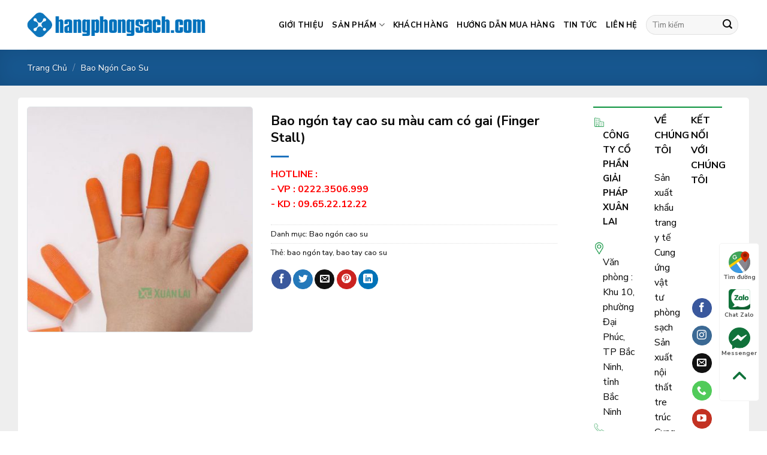

--- FILE ---
content_type: text/html; charset=UTF-8
request_url: https://hangphongsach.com/san-pham/bao-ngon-tay-cao-su-mau-cam-co-gai-finger-stall/
body_size: 31618
content:
<!DOCTYPE html>
<!--[if IE 9 ]> <html lang="vi" class="ie9 loading-site no-js"> <![endif]-->
<!--[if IE 8 ]> <html lang="vi" class="ie8 loading-site no-js"> <![endif]-->
<!--[if (gte IE 9)|!(IE)]><!--><html lang="vi" class="loading-site no-js"> <!--<![endif]-->
<head><meta charset="UTF-8" /><script>if(navigator.userAgent.match(/MSIE|Internet Explorer/i)||navigator.userAgent.match(/Trident\/7\..*?rv:11/i)){var href=document.location.href;if(!href.match(/[?&]nowprocket/)){if(href.indexOf("?")==-1){if(href.indexOf("#")==-1){document.location.href=href+"?nowprocket=1"}else{document.location.href=href.replace("#","?nowprocket=1#")}}else{if(href.indexOf("#")==-1){document.location.href=href+"&nowprocket=1"}else{document.location.href=href.replace("#","&nowprocket=1#")}}}}</script><script>class RocketLazyLoadScripts{constructor(){this.triggerEvents=["keydown","mousedown","mousemove","touchmove","touchstart","touchend","wheel"],this.userEventHandler=this._triggerListener.bind(this),this.touchStartHandler=this._onTouchStart.bind(this),this.touchMoveHandler=this._onTouchMove.bind(this),this.touchEndHandler=this._onTouchEnd.bind(this),this.clickHandler=this._onClick.bind(this),this.interceptedClicks=[],window.addEventListener("pageshow",(e=>{this.persisted=e.persisted})),window.addEventListener("DOMContentLoaded",(()=>{this._preconnect3rdParties()})),this.delayedScripts={normal:[],async:[],defer:[]},this.allJQueries=[]}_addUserInteractionListener(e){document.hidden?e._triggerListener():(this.triggerEvents.forEach((t=>window.addEventListener(t,e.userEventHandler,{passive:!0}))),window.addEventListener("touchstart",e.touchStartHandler,{passive:!0}),window.addEventListener("mousedown",e.touchStartHandler),document.addEventListener("visibilitychange",e.userEventHandler))}_removeUserInteractionListener(){this.triggerEvents.forEach((e=>window.removeEventListener(e,this.userEventHandler,{passive:!0}))),document.removeEventListener("visibilitychange",this.userEventHandler)}_onTouchStart(e){"HTML"!==e.target.tagName&&(window.addEventListener("touchend",this.touchEndHandler),window.addEventListener("mouseup",this.touchEndHandler),window.addEventListener("touchmove",this.touchMoveHandler,{passive:!0}),window.addEventListener("mousemove",this.touchMoveHandler),e.target.addEventListener("click",this.clickHandler),this._renameDOMAttribute(e.target,"onclick","rocket-onclick"))}_onTouchMove(e){window.removeEventListener("touchend",this.touchEndHandler),window.removeEventListener("mouseup",this.touchEndHandler),window.removeEventListener("touchmove",this.touchMoveHandler,{passive:!0}),window.removeEventListener("mousemove",this.touchMoveHandler),e.target.removeEventListener("click",this.clickHandler),this._renameDOMAttribute(e.target,"rocket-onclick","onclick")}_onTouchEnd(e){window.removeEventListener("touchend",this.touchEndHandler),window.removeEventListener("mouseup",this.touchEndHandler),window.removeEventListener("touchmove",this.touchMoveHandler,{passive:!0}),window.removeEventListener("mousemove",this.touchMoveHandler)}_onClick(e){e.target.removeEventListener("click",this.clickHandler),this._renameDOMAttribute(e.target,"rocket-onclick","onclick"),this.interceptedClicks.push(e),e.preventDefault(),e.stopPropagation(),e.stopImmediatePropagation()}_replayClicks(){window.removeEventListener("touchstart",this.touchStartHandler,{passive:!0}),window.removeEventListener("mousedown",this.touchStartHandler),this.interceptedClicks.forEach((e=>{e.target.dispatchEvent(new MouseEvent("click",{view:e.view,bubbles:!0,cancelable:!0}))}))}_renameDOMAttribute(e,t,n){e.hasAttribute&&e.hasAttribute(t)&&(event.target.setAttribute(n,event.target.getAttribute(t)),event.target.removeAttribute(t))}_triggerListener(){this._removeUserInteractionListener(this),"loading"===document.readyState?document.addEventListener("DOMContentLoaded",this._loadEverythingNow.bind(this)):this._loadEverythingNow()}_preconnect3rdParties(){let e=[];document.querySelectorAll("script[type=rocketlazyloadscript]").forEach((t=>{if(t.hasAttribute("src")){const n=new URL(t.src).origin;n!==location.origin&&e.push({src:n,crossOrigin:t.crossOrigin||"module"===t.getAttribute("data-rocket-type")})}})),e=[...new Map(e.map((e=>[JSON.stringify(e),e]))).values()],this._batchInjectResourceHints(e,"preconnect")}async _loadEverythingNow(){this.lastBreath=Date.now(),this._delayEventListeners(),this._delayJQueryReady(this),this._handleDocumentWrite(),this._registerAllDelayedScripts(),this._preloadAllScripts(),await this._loadScriptsFromList(this.delayedScripts.normal),await this._loadScriptsFromList(this.delayedScripts.defer),await this._loadScriptsFromList(this.delayedScripts.async);try{await this._triggerDOMContentLoaded(),await this._triggerWindowLoad()}catch(e){}window.dispatchEvent(new Event("rocket-allScriptsLoaded")),this._replayClicks()}_registerAllDelayedScripts(){document.querySelectorAll("script[type=rocketlazyloadscript]").forEach((e=>{e.hasAttribute("src")?e.hasAttribute("async")&&!1!==e.async?this.delayedScripts.async.push(e):e.hasAttribute("defer")&&!1!==e.defer||"module"===e.getAttribute("data-rocket-type")?this.delayedScripts.defer.push(e):this.delayedScripts.normal.push(e):this.delayedScripts.normal.push(e)}))}async _transformScript(e){return await this._littleBreath(),new Promise((t=>{const n=document.createElement("script");[...e.attributes].forEach((e=>{let t=e.nodeName;"type"!==t&&("data-rocket-type"===t&&(t="type"),n.setAttribute(t,e.nodeValue))})),e.hasAttribute("src")?(n.addEventListener("load",t),n.addEventListener("error",t)):(n.text=e.text,t());try{e.parentNode.replaceChild(n,e)}catch(e){t()}}))}async _loadScriptsFromList(e){const t=e.shift();return t?(await this._transformScript(t),this._loadScriptsFromList(e)):Promise.resolve()}_preloadAllScripts(){this._batchInjectResourceHints([...this.delayedScripts.normal,...this.delayedScripts.defer,...this.delayedScripts.async],"preload")}_batchInjectResourceHints(e,t){var n=document.createDocumentFragment();e.forEach((e=>{if(e.src){const i=document.createElement("link");i.href=e.src,i.rel=t,"preconnect"!==t&&(i.as="script"),e.getAttribute&&"module"===e.getAttribute("data-rocket-type")&&(i.crossOrigin=!0),e.crossOrigin&&(i.crossOrigin=e.crossOrigin),n.appendChild(i)}})),document.head.appendChild(n)}_delayEventListeners(){let e={};function t(t,n){!function(t){function n(n){return e[t].eventsToRewrite.indexOf(n)>=0?"rocket-"+n:n}e[t]||(e[t]={originalFunctions:{add:t.addEventListener,remove:t.removeEventListener},eventsToRewrite:[]},t.addEventListener=function(){arguments[0]=n(arguments[0]),e[t].originalFunctions.add.apply(t,arguments)},t.removeEventListener=function(){arguments[0]=n(arguments[0]),e[t].originalFunctions.remove.apply(t,arguments)})}(t),e[t].eventsToRewrite.push(n)}function n(e,t){let n=e[t];Object.defineProperty(e,t,{get:()=>n||function(){},set(i){e["rocket"+t]=n=i}})}t(document,"DOMContentLoaded"),t(window,"DOMContentLoaded"),t(window,"load"),t(window,"pageshow"),t(document,"readystatechange"),n(document,"onreadystatechange"),n(window,"onload"),n(window,"onpageshow")}_delayJQueryReady(e){let t=window.jQuery;Object.defineProperty(window,"jQuery",{get:()=>t,set(n){if(n&&n.fn&&!e.allJQueries.includes(n)){n.fn.ready=n.fn.init.prototype.ready=function(t){e.domReadyFired?t.bind(document)(n):document.addEventListener("rocket-DOMContentLoaded",(()=>t.bind(document)(n)))};const t=n.fn.on;n.fn.on=n.fn.init.prototype.on=function(){if(this[0]===window){function e(e){return e.split(" ").map((e=>"load"===e||0===e.indexOf("load.")?"rocket-jquery-load":e)).join(" ")}"string"==typeof arguments[0]||arguments[0]instanceof String?arguments[0]=e(arguments[0]):"object"==typeof arguments[0]&&Object.keys(arguments[0]).forEach((t=>{delete Object.assign(arguments[0],{[e(t)]:arguments[0][t]})[t]}))}return t.apply(this,arguments),this},e.allJQueries.push(n)}t=n}})}async _triggerDOMContentLoaded(){this.domReadyFired=!0,await this._littleBreath(),document.dispatchEvent(new Event("rocket-DOMContentLoaded")),await this._littleBreath(),window.dispatchEvent(new Event("rocket-DOMContentLoaded")),await this._littleBreath(),document.dispatchEvent(new Event("rocket-readystatechange")),await this._littleBreath(),document.rocketonreadystatechange&&document.rocketonreadystatechange()}async _triggerWindowLoad(){await this._littleBreath(),window.dispatchEvent(new Event("rocket-load")),await this._littleBreath(),window.rocketonload&&window.rocketonload(),await this._littleBreath(),this.allJQueries.forEach((e=>e(window).trigger("rocket-jquery-load"))),await this._littleBreath();const e=new Event("rocket-pageshow");e.persisted=this.persisted,window.dispatchEvent(e),await this._littleBreath(),window.rocketonpageshow&&window.rocketonpageshow({persisted:this.persisted})}_handleDocumentWrite(){const e=new Map;document.write=document.writeln=function(t){const n=document.currentScript,i=document.createRange(),r=n.parentElement;let o=e.get(n);void 0===o&&(o=n.nextSibling,e.set(n,o));const s=document.createDocumentFragment();i.setStart(s,0),s.appendChild(i.createContextualFragment(t)),r.insertBefore(s,o)}}async _littleBreath(){Date.now()-this.lastBreath>45&&(await this._requestAnimFrame(),this.lastBreath=Date.now())}async _requestAnimFrame(){return document.hidden?new Promise((e=>setTimeout(e))):new Promise((e=>requestAnimationFrame(e)))}static run(){const e=new RocketLazyLoadScripts;e._addUserInteractionListener(e)}}RocketLazyLoadScripts.run();</script>
	
	<link rel="profile" href="https://gmpg.org/xfn/11" />
	<link rel="pingback" href="https://hangphongsach.com/xmlrpc.php" />

	<script type="rocketlazyloadscript">(function(html){html.className = html.className.replace(/\bno-js\b/,'js')})(document.documentElement);</script>
<meta name='robots' content='index, follow, max-image-preview:large, max-snippet:-1, max-video-preview:-1' />
<meta name="viewport" content="width=device-width, initial-scale=1, maximum-scale=1" /><!-- Google tag (gtag.js) consent mode dataLayer added by Site Kit -->
<script type="rocketlazyloadscript" data-rocket-type="text/javascript" id="google_gtagjs-js-consent-mode-data-layer">
/* <![CDATA[ */
window.dataLayer = window.dataLayer || [];function gtag(){dataLayer.push(arguments);}
gtag('consent', 'default', {"ad_personalization":"denied","ad_storage":"denied","ad_user_data":"denied","analytics_storage":"denied","functionality_storage":"denied","security_storage":"denied","personalization_storage":"denied","region":["AT","BE","BG","CH","CY","CZ","DE","DK","EE","ES","FI","FR","GB","GR","HR","HU","IE","IS","IT","LI","LT","LU","LV","MT","NL","NO","PL","PT","RO","SE","SI","SK"],"wait_for_update":500});
window._googlesitekitConsentCategoryMap = {"statistics":["analytics_storage"],"marketing":["ad_storage","ad_user_data","ad_personalization"],"functional":["functionality_storage","security_storage"],"preferences":["personalization_storage"]};
window._googlesitekitConsents = {"ad_personalization":"denied","ad_storage":"denied","ad_user_data":"denied","analytics_storage":"denied","functionality_storage":"denied","security_storage":"denied","personalization_storage":"denied","region":["AT","BE","BG","CH","CY","CZ","DE","DK","EE","ES","FI","FR","GB","GR","HR","HU","IE","IS","IT","LI","LT","LU","LV","MT","NL","NO","PL","PT","RO","SE","SI","SK"],"wait_for_update":500};
/* ]]> */
</script>
<!-- End Google tag (gtag.js) consent mode dataLayer added by Site Kit -->

	<!-- This site is optimized with the Yoast SEO Premium plugin v18.6 (Yoast SEO v26.7) - https://yoast.com/wordpress/plugins/seo/ -->
	<title>Bao ngón tay cao su màu cam có gai (Finger Stall)</title><link rel="preload" as="style" href="https://fonts.googleapis.com/css?family=Nunito%20Sans%3Aregular%2C700%2Cregular%2C700%7CDancing%20Script%3Aregular%2C400&#038;display=swap" /><link rel="stylesheet" href="https://fonts.googleapis.com/css?family=Nunito%20Sans%3Aregular%2C700%2Cregular%2C700%7CDancing%20Script%3Aregular%2C400&#038;display=swap" media="print" onload="this.media='all'" /><noscript><link rel="stylesheet" href="https://fonts.googleapis.com/css?family=Nunito%20Sans%3Aregular%2C700%2Cregular%2C700%7CDancing%20Script%3Aregular%2C400&#038;display=swap" /></noscript>
	<meta name="description" content="Giống như các loại Bao ngón tay cao su khác, loại có gai Finger Stall có tác dụng bao đầu ngón tay để bảo vệ người sử dụng và chống tĩnh điện lên vật phẩm" />
	<link rel="canonical" href="https://hangphongsach.com/san-pham/bao-ngon-tay-cao-su-mau-cam-co-gai-finger-stall/" />
	<meta property="og:locale" content="vi_VN" />
	<meta property="og:type" content="article" />
	<meta property="og:title" content="Bao ngón tay cao su màu cam có gai (Finger Stall)" />
	<meta property="og:description" content="Giống như các loại Bao ngón tay cao su khác, loại có gai Finger Stall có tác dụng bao đầu ngón tay để bảo vệ người sử dụng và chống tĩnh điện lên vật phẩm" />
	<meta property="og:url" content="https://hangphongsach.com/san-pham/bao-ngon-tay-cao-su-mau-cam-co-gai-finger-stall/" />
	<meta property="og:site_name" content="Vật tư phòng sạch" />
	<meta property="og:image" content="https://hangphongsach.com/wp-content/uploads/2021/06/bao-ngon-tay-cao-su-co-gai-mau-cam-finger-stall-6.jpg" />
	<meta property="og:image:width" content="480" />
	<meta property="og:image:height" content="480" />
	<meta property="og:image:type" content="image/jpeg" />
	<meta name="twitter:card" content="summary_large_image" />
	<meta name="twitter:image" content="https://hangphongsach.com/wp-content/uploads/2021/06/bao-ngon-tay-cao-su-co-gai-mau-cam-finger-stall-6.jpg" />
	<meta name="twitter:label1" content="Ước tính thời gian đọc" />
	<meta name="twitter:data1" content="2 phút" />
	<script type="application/ld+json" class="yoast-schema-graph">{"@context":"https://schema.org","@graph":[{"@type":["WebPage","ItemPage"],"@id":"https://hangphongsach.com/san-pham/bao-ngon-tay-cao-su-mau-cam-co-gai-finger-stall/","url":"https://hangphongsach.com/san-pham/bao-ngon-tay-cao-su-mau-cam-co-gai-finger-stall/","name":"Bao ngón tay cao su màu cam có gai (Finger Stall)","isPartOf":{"@id":"https://hangphongsach.com/#website"},"primaryImageOfPage":{"@id":"https://hangphongsach.com/san-pham/bao-ngon-tay-cao-su-mau-cam-co-gai-finger-stall/#primaryimage"},"image":{"@id":"https://hangphongsach.com/san-pham/bao-ngon-tay-cao-su-mau-cam-co-gai-finger-stall/#primaryimage"},"thumbnailUrl":"https://hangphongsach.com/wp-content/uploads/2021/06/bao-ngon-tay-cao-su-co-gai-mau-cam-finger-stall-6.jpg","datePublished":"2021-06-27T03:07:17+00:00","description":"Giống như các loại Bao ngón tay cao su khác, loại có gai Finger Stall có tác dụng bao đầu ngón tay để bảo vệ người sử dụng và chống tĩnh điện lên vật phẩm","breadcrumb":{"@id":"https://hangphongsach.com/san-pham/bao-ngon-tay-cao-su-mau-cam-co-gai-finger-stall/#breadcrumb"},"inLanguage":"vi","potentialAction":[{"@type":"ReadAction","target":["https://hangphongsach.com/san-pham/bao-ngon-tay-cao-su-mau-cam-co-gai-finger-stall/"]}]},{"@type":"ImageObject","inLanguage":"vi","@id":"https://hangphongsach.com/san-pham/bao-ngon-tay-cao-su-mau-cam-co-gai-finger-stall/#primaryimage","url":"https://hangphongsach.com/wp-content/uploads/2021/06/bao-ngon-tay-cao-su-co-gai-mau-cam-finger-stall-6.jpg","contentUrl":"https://hangphongsach.com/wp-content/uploads/2021/06/bao-ngon-tay-cao-su-co-gai-mau-cam-finger-stall-6.jpg","width":480,"height":480},{"@type":"BreadcrumbList","@id":"https://hangphongsach.com/san-pham/bao-ngon-tay-cao-su-mau-cam-co-gai-finger-stall/#breadcrumb","itemListElement":[{"@type":"ListItem","position":1,"name":"Trang chủ","item":"https://hangphongsach.com/"},{"@type":"ListItem","position":2,"name":"Shop","item":"https://hangphongsach.com/shop/"},{"@type":"ListItem","position":3,"name":"Bao ngón tay cao su màu cam có gai (Finger Stall)"}]},{"@type":"WebSite","@id":"https://hangphongsach.com/#website","url":"https://hangphongsach.com/","name":"Vật tư phòng sạch","description":"Cung cấp vật tư cho khu công nghiệp","potentialAction":[{"@type":"SearchAction","target":{"@type":"EntryPoint","urlTemplate":"https://hangphongsach.com/?s={search_term_string}"},"query-input":{"@type":"PropertyValueSpecification","valueRequired":true,"valueName":"search_term_string"}}],"inLanguage":"vi"}]}</script>
	<!-- / Yoast SEO Premium plugin. -->


<link rel='dns-prefetch' href='//www.googletagmanager.com' />
<link rel='dns-prefetch' href='//fonts.googleapis.com' />
<link rel='dns-prefetch' href='//pagead2.googlesyndication.com' />
<link href='https://fonts.gstatic.com' crossorigin rel='preconnect' />
<link rel="alternate" type="application/rss+xml" title="Dòng thông tin Vật tư phòng sạch &raquo;" href="https://hangphongsach.com/feed/" />
<link rel="alternate" type="application/rss+xml" title="Vật tư phòng sạch &raquo; Dòng bình luận" href="https://hangphongsach.com/comments/feed/" />
<link rel="alternate" title="oNhúng (JSON)" type="application/json+oembed" href="https://hangphongsach.com/wp-json/oembed/1.0/embed?url=https%3A%2F%2Fhangphongsach.com%2Fsan-pham%2Fbao-ngon-tay-cao-su-mau-cam-co-gai-finger-stall%2F" />
<link rel="alternate" title="oNhúng (XML)" type="text/xml+oembed" href="https://hangphongsach.com/wp-json/oembed/1.0/embed?url=https%3A%2F%2Fhangphongsach.com%2Fsan-pham%2Fbao-ngon-tay-cao-su-mau-cam-co-gai-finger-stall%2F&#038;format=xml" />
<style id='wp-img-auto-sizes-contain-inline-css' type='text/css'>
img:is([sizes=auto i],[sizes^="auto," i]){contain-intrinsic-size:3000px 1500px}
/*# sourceURL=wp-img-auto-sizes-contain-inline-css */
</style>
<link rel='stylesheet' id='dashicons-css' href='https://hangphongsach.com/wp-includes/css/dashicons.min.css?ver=6.9' type='text/css' media='all' />
<link rel='stylesheet' id='menu-icons-extra-css' href='https://hangphongsach.com/wp-content/plugins/ot-flatsome-vertical-menu/libs/menu-icons/css/extra.min.css?ver=0.12.2' type='text/css' media='all' />
<style id='wp-emoji-styles-inline-css' type='text/css'>

	img.wp-smiley, img.emoji {
		display: inline !important;
		border: none !important;
		box-shadow: none !important;
		height: 1em !important;
		width: 1em !important;
		margin: 0 0.07em !important;
		vertical-align: -0.1em !important;
		background: none !important;
		padding: 0 !important;
	}
/*# sourceURL=wp-emoji-styles-inline-css */
</style>
<style id='wp-block-library-inline-css' type='text/css'>
:root{--wp-block-synced-color:#7a00df;--wp-block-synced-color--rgb:122,0,223;--wp-bound-block-color:var(--wp-block-synced-color);--wp-editor-canvas-background:#ddd;--wp-admin-theme-color:#007cba;--wp-admin-theme-color--rgb:0,124,186;--wp-admin-theme-color-darker-10:#006ba1;--wp-admin-theme-color-darker-10--rgb:0,107,160.5;--wp-admin-theme-color-darker-20:#005a87;--wp-admin-theme-color-darker-20--rgb:0,90,135;--wp-admin-border-width-focus:2px}@media (min-resolution:192dpi){:root{--wp-admin-border-width-focus:1.5px}}.wp-element-button{cursor:pointer}:root .has-very-light-gray-background-color{background-color:#eee}:root .has-very-dark-gray-background-color{background-color:#313131}:root .has-very-light-gray-color{color:#eee}:root .has-very-dark-gray-color{color:#313131}:root .has-vivid-green-cyan-to-vivid-cyan-blue-gradient-background{background:linear-gradient(135deg,#00d084,#0693e3)}:root .has-purple-crush-gradient-background{background:linear-gradient(135deg,#34e2e4,#4721fb 50%,#ab1dfe)}:root .has-hazy-dawn-gradient-background{background:linear-gradient(135deg,#faaca8,#dad0ec)}:root .has-subdued-olive-gradient-background{background:linear-gradient(135deg,#fafae1,#67a671)}:root .has-atomic-cream-gradient-background{background:linear-gradient(135deg,#fdd79a,#004a59)}:root .has-nightshade-gradient-background{background:linear-gradient(135deg,#330968,#31cdcf)}:root .has-midnight-gradient-background{background:linear-gradient(135deg,#020381,#2874fc)}:root{--wp--preset--font-size--normal:16px;--wp--preset--font-size--huge:42px}.has-regular-font-size{font-size:1em}.has-larger-font-size{font-size:2.625em}.has-normal-font-size{font-size:var(--wp--preset--font-size--normal)}.has-huge-font-size{font-size:var(--wp--preset--font-size--huge)}.has-text-align-center{text-align:center}.has-text-align-left{text-align:left}.has-text-align-right{text-align:right}.has-fit-text{white-space:nowrap!important}#end-resizable-editor-section{display:none}.aligncenter{clear:both}.items-justified-left{justify-content:flex-start}.items-justified-center{justify-content:center}.items-justified-right{justify-content:flex-end}.items-justified-space-between{justify-content:space-between}.screen-reader-text{border:0;clip-path:inset(50%);height:1px;margin:-1px;overflow:hidden;padding:0;position:absolute;width:1px;word-wrap:normal!important}.screen-reader-text:focus{background-color:#ddd;clip-path:none;color:#444;display:block;font-size:1em;height:auto;left:5px;line-height:normal;padding:15px 23px 14px;text-decoration:none;top:5px;width:auto;z-index:100000}html :where(.has-border-color){border-style:solid}html :where([style*=border-top-color]){border-top-style:solid}html :where([style*=border-right-color]){border-right-style:solid}html :where([style*=border-bottom-color]){border-bottom-style:solid}html :where([style*=border-left-color]){border-left-style:solid}html :where([style*=border-width]){border-style:solid}html :where([style*=border-top-width]){border-top-style:solid}html :where([style*=border-right-width]){border-right-style:solid}html :where([style*=border-bottom-width]){border-bottom-style:solid}html :where([style*=border-left-width]){border-left-style:solid}html :where(img[class*=wp-image-]){height:auto;max-width:100%}:where(figure){margin:0 0 1em}html :where(.is-position-sticky){--wp-admin--admin-bar--position-offset:var(--wp-admin--admin-bar--height,0px)}@media screen and (max-width:600px){html :where(.is-position-sticky){--wp-admin--admin-bar--position-offset:0px}}

/*# sourceURL=wp-block-library-inline-css */
</style><link rel='stylesheet' id='wc-blocks-style-css' href='https://hangphongsach.com/wp-content/plugins/woocommerce/assets/client/blocks/wc-blocks.css?ver=wc-10.4.3' type='text/css' media='all' />
<style id='global-styles-inline-css' type='text/css'>
:root{--wp--preset--aspect-ratio--square: 1;--wp--preset--aspect-ratio--4-3: 4/3;--wp--preset--aspect-ratio--3-4: 3/4;--wp--preset--aspect-ratio--3-2: 3/2;--wp--preset--aspect-ratio--2-3: 2/3;--wp--preset--aspect-ratio--16-9: 16/9;--wp--preset--aspect-ratio--9-16: 9/16;--wp--preset--color--black: #000000;--wp--preset--color--cyan-bluish-gray: #abb8c3;--wp--preset--color--white: #ffffff;--wp--preset--color--pale-pink: #f78da7;--wp--preset--color--vivid-red: #cf2e2e;--wp--preset--color--luminous-vivid-orange: #ff6900;--wp--preset--color--luminous-vivid-amber: #fcb900;--wp--preset--color--light-green-cyan: #7bdcb5;--wp--preset--color--vivid-green-cyan: #00d084;--wp--preset--color--pale-cyan-blue: #8ed1fc;--wp--preset--color--vivid-cyan-blue: #0693e3;--wp--preset--color--vivid-purple: #9b51e0;--wp--preset--gradient--vivid-cyan-blue-to-vivid-purple: linear-gradient(135deg,rgb(6,147,227) 0%,rgb(155,81,224) 100%);--wp--preset--gradient--light-green-cyan-to-vivid-green-cyan: linear-gradient(135deg,rgb(122,220,180) 0%,rgb(0,208,130) 100%);--wp--preset--gradient--luminous-vivid-amber-to-luminous-vivid-orange: linear-gradient(135deg,rgb(252,185,0) 0%,rgb(255,105,0) 100%);--wp--preset--gradient--luminous-vivid-orange-to-vivid-red: linear-gradient(135deg,rgb(255,105,0) 0%,rgb(207,46,46) 100%);--wp--preset--gradient--very-light-gray-to-cyan-bluish-gray: linear-gradient(135deg,rgb(238,238,238) 0%,rgb(169,184,195) 100%);--wp--preset--gradient--cool-to-warm-spectrum: linear-gradient(135deg,rgb(74,234,220) 0%,rgb(151,120,209) 20%,rgb(207,42,186) 40%,rgb(238,44,130) 60%,rgb(251,105,98) 80%,rgb(254,248,76) 100%);--wp--preset--gradient--blush-light-purple: linear-gradient(135deg,rgb(255,206,236) 0%,rgb(152,150,240) 100%);--wp--preset--gradient--blush-bordeaux: linear-gradient(135deg,rgb(254,205,165) 0%,rgb(254,45,45) 50%,rgb(107,0,62) 100%);--wp--preset--gradient--luminous-dusk: linear-gradient(135deg,rgb(255,203,112) 0%,rgb(199,81,192) 50%,rgb(65,88,208) 100%);--wp--preset--gradient--pale-ocean: linear-gradient(135deg,rgb(255,245,203) 0%,rgb(182,227,212) 50%,rgb(51,167,181) 100%);--wp--preset--gradient--electric-grass: linear-gradient(135deg,rgb(202,248,128) 0%,rgb(113,206,126) 100%);--wp--preset--gradient--midnight: linear-gradient(135deg,rgb(2,3,129) 0%,rgb(40,116,252) 100%);--wp--preset--font-size--small: 13px;--wp--preset--font-size--medium: 20px;--wp--preset--font-size--large: 36px;--wp--preset--font-size--x-large: 42px;--wp--preset--spacing--20: 0.44rem;--wp--preset--spacing--30: 0.67rem;--wp--preset--spacing--40: 1rem;--wp--preset--spacing--50: 1.5rem;--wp--preset--spacing--60: 2.25rem;--wp--preset--spacing--70: 3.38rem;--wp--preset--spacing--80: 5.06rem;--wp--preset--shadow--natural: 6px 6px 9px rgba(0, 0, 0, 0.2);--wp--preset--shadow--deep: 12px 12px 50px rgba(0, 0, 0, 0.4);--wp--preset--shadow--sharp: 6px 6px 0px rgba(0, 0, 0, 0.2);--wp--preset--shadow--outlined: 6px 6px 0px -3px rgb(255, 255, 255), 6px 6px rgb(0, 0, 0);--wp--preset--shadow--crisp: 6px 6px 0px rgb(0, 0, 0);}:where(.is-layout-flex){gap: 0.5em;}:where(.is-layout-grid){gap: 0.5em;}body .is-layout-flex{display: flex;}.is-layout-flex{flex-wrap: wrap;align-items: center;}.is-layout-flex > :is(*, div){margin: 0;}body .is-layout-grid{display: grid;}.is-layout-grid > :is(*, div){margin: 0;}:where(.wp-block-columns.is-layout-flex){gap: 2em;}:where(.wp-block-columns.is-layout-grid){gap: 2em;}:where(.wp-block-post-template.is-layout-flex){gap: 1.25em;}:where(.wp-block-post-template.is-layout-grid){gap: 1.25em;}.has-black-color{color: var(--wp--preset--color--black) !important;}.has-cyan-bluish-gray-color{color: var(--wp--preset--color--cyan-bluish-gray) !important;}.has-white-color{color: var(--wp--preset--color--white) !important;}.has-pale-pink-color{color: var(--wp--preset--color--pale-pink) !important;}.has-vivid-red-color{color: var(--wp--preset--color--vivid-red) !important;}.has-luminous-vivid-orange-color{color: var(--wp--preset--color--luminous-vivid-orange) !important;}.has-luminous-vivid-amber-color{color: var(--wp--preset--color--luminous-vivid-amber) !important;}.has-light-green-cyan-color{color: var(--wp--preset--color--light-green-cyan) !important;}.has-vivid-green-cyan-color{color: var(--wp--preset--color--vivid-green-cyan) !important;}.has-pale-cyan-blue-color{color: var(--wp--preset--color--pale-cyan-blue) !important;}.has-vivid-cyan-blue-color{color: var(--wp--preset--color--vivid-cyan-blue) !important;}.has-vivid-purple-color{color: var(--wp--preset--color--vivid-purple) !important;}.has-black-background-color{background-color: var(--wp--preset--color--black) !important;}.has-cyan-bluish-gray-background-color{background-color: var(--wp--preset--color--cyan-bluish-gray) !important;}.has-white-background-color{background-color: var(--wp--preset--color--white) !important;}.has-pale-pink-background-color{background-color: var(--wp--preset--color--pale-pink) !important;}.has-vivid-red-background-color{background-color: var(--wp--preset--color--vivid-red) !important;}.has-luminous-vivid-orange-background-color{background-color: var(--wp--preset--color--luminous-vivid-orange) !important;}.has-luminous-vivid-amber-background-color{background-color: var(--wp--preset--color--luminous-vivid-amber) !important;}.has-light-green-cyan-background-color{background-color: var(--wp--preset--color--light-green-cyan) !important;}.has-vivid-green-cyan-background-color{background-color: var(--wp--preset--color--vivid-green-cyan) !important;}.has-pale-cyan-blue-background-color{background-color: var(--wp--preset--color--pale-cyan-blue) !important;}.has-vivid-cyan-blue-background-color{background-color: var(--wp--preset--color--vivid-cyan-blue) !important;}.has-vivid-purple-background-color{background-color: var(--wp--preset--color--vivid-purple) !important;}.has-black-border-color{border-color: var(--wp--preset--color--black) !important;}.has-cyan-bluish-gray-border-color{border-color: var(--wp--preset--color--cyan-bluish-gray) !important;}.has-white-border-color{border-color: var(--wp--preset--color--white) !important;}.has-pale-pink-border-color{border-color: var(--wp--preset--color--pale-pink) !important;}.has-vivid-red-border-color{border-color: var(--wp--preset--color--vivid-red) !important;}.has-luminous-vivid-orange-border-color{border-color: var(--wp--preset--color--luminous-vivid-orange) !important;}.has-luminous-vivid-amber-border-color{border-color: var(--wp--preset--color--luminous-vivid-amber) !important;}.has-light-green-cyan-border-color{border-color: var(--wp--preset--color--light-green-cyan) !important;}.has-vivid-green-cyan-border-color{border-color: var(--wp--preset--color--vivid-green-cyan) !important;}.has-pale-cyan-blue-border-color{border-color: var(--wp--preset--color--pale-cyan-blue) !important;}.has-vivid-cyan-blue-border-color{border-color: var(--wp--preset--color--vivid-cyan-blue) !important;}.has-vivid-purple-border-color{border-color: var(--wp--preset--color--vivid-purple) !important;}.has-vivid-cyan-blue-to-vivid-purple-gradient-background{background: var(--wp--preset--gradient--vivid-cyan-blue-to-vivid-purple) !important;}.has-light-green-cyan-to-vivid-green-cyan-gradient-background{background: var(--wp--preset--gradient--light-green-cyan-to-vivid-green-cyan) !important;}.has-luminous-vivid-amber-to-luminous-vivid-orange-gradient-background{background: var(--wp--preset--gradient--luminous-vivid-amber-to-luminous-vivid-orange) !important;}.has-luminous-vivid-orange-to-vivid-red-gradient-background{background: var(--wp--preset--gradient--luminous-vivid-orange-to-vivid-red) !important;}.has-very-light-gray-to-cyan-bluish-gray-gradient-background{background: var(--wp--preset--gradient--very-light-gray-to-cyan-bluish-gray) !important;}.has-cool-to-warm-spectrum-gradient-background{background: var(--wp--preset--gradient--cool-to-warm-spectrum) !important;}.has-blush-light-purple-gradient-background{background: var(--wp--preset--gradient--blush-light-purple) !important;}.has-blush-bordeaux-gradient-background{background: var(--wp--preset--gradient--blush-bordeaux) !important;}.has-luminous-dusk-gradient-background{background: var(--wp--preset--gradient--luminous-dusk) !important;}.has-pale-ocean-gradient-background{background: var(--wp--preset--gradient--pale-ocean) !important;}.has-electric-grass-gradient-background{background: var(--wp--preset--gradient--electric-grass) !important;}.has-midnight-gradient-background{background: var(--wp--preset--gradient--midnight) !important;}.has-small-font-size{font-size: var(--wp--preset--font-size--small) !important;}.has-medium-font-size{font-size: var(--wp--preset--font-size--medium) !important;}.has-large-font-size{font-size: var(--wp--preset--font-size--large) !important;}.has-x-large-font-size{font-size: var(--wp--preset--font-size--x-large) !important;}
/*# sourceURL=global-styles-inline-css */
</style>

<style id='classic-theme-styles-inline-css' type='text/css'>
/*! This file is auto-generated */
.wp-block-button__link{color:#fff;background-color:#32373c;border-radius:9999px;box-shadow:none;text-decoration:none;padding:calc(.667em + 2px) calc(1.333em + 2px);font-size:1.125em}.wp-block-file__button{background:#32373c;color:#fff;text-decoration:none}
/*# sourceURL=/wp-includes/css/classic-themes.min.css */
</style>
<link rel='stylesheet' id='contact-form-7-css' href='https://hangphongsach.com/wp-content/plugins/contact-form-7/includes/css/styles.css?ver=6.1.4' type='text/css' media='all' />
<link rel='stylesheet' id='ot-vertical-menu-css-css' href='https://hangphongsach.com/wp-content/plugins/ot-flatsome-vertical-menu/assets/css/style.css?ver=1.2.3' type='text/css' media='all' />
<link rel='stylesheet' id='photoswipe-css' href='https://hangphongsach.com/wp-content/plugins/woocommerce/assets/css/photoswipe/photoswipe.min.css?ver=10.4.3' type='text/css' media='all' />
<link rel='stylesheet' id='photoswipe-default-skin-css' href='https://hangphongsach.com/wp-content/plugins/woocommerce/assets/css/photoswipe/default-skin/default-skin.min.css?ver=10.4.3' type='text/css' media='all' />
<style id='woocommerce-inline-inline-css' type='text/css'>
.woocommerce form .form-row .required { visibility: visible; }
/*# sourceURL=woocommerce-inline-inline-css */
</style>
<link rel='stylesheet' id='flatsome-icons-css' href='https://hangphongsach.com/wp-content/themes/flatsome/assets/css/fl-icons.css?ver=3.12' type='text/css' media='all' />
<link rel='stylesheet' id='flatsome-main-css' href='https://hangphongsach.com/wp-content/themes/flatsome/assets/css/flatsome.css?ver=3.13.2' type='text/css' media='all' />
<link rel='stylesheet' id='flatsome-shop-css' href='https://hangphongsach.com/wp-content/themes/flatsome/assets/css/flatsome-shop.css?ver=3.13.2' type='text/css' media='all' />
<link rel='stylesheet' id='flatsome-style-css' href='https://hangphongsach.com/wp-content/themes/thuc-pham-sach/style.css?ver=3.0' type='text/css' media='all' />

<script type="rocketlazyloadscript" data-rocket-type="text/javascript">
            window._nslDOMReady = (function () {
                const executedCallbacks = new Set();
            
                return function (callback) {
                    /**
                    * Third parties might dispatch DOMContentLoaded events, so we need to ensure that we only run our callback once!
                    */
                    if (executedCallbacks.has(callback)) return;
            
                    const wrappedCallback = function () {
                        if (executedCallbacks.has(callback)) return;
                        executedCallbacks.add(callback);
                        callback();
                    };
            
                    if (document.readyState === "complete" || document.readyState === "interactive") {
                        wrappedCallback();
                    } else {
                        document.addEventListener("DOMContentLoaded", wrappedCallback);
                    }
                };
            })();
        </script><script type="rocketlazyloadscript" data-rocket-type="text/javascript" src="https://hangphongsach.com/wp-includes/js/jquery/jquery.min.js?ver=3.7.1" id="jquery-core-js"></script>
<script type="rocketlazyloadscript" data-rocket-type="text/javascript" src="https://hangphongsach.com/wp-includes/js/jquery/jquery-migrate.min.js?ver=3.4.1" id="jquery-migrate-js"></script>
<script type="rocketlazyloadscript" data-rocket-type="text/javascript" src="https://hangphongsach.com/wp-content/plugins/woocommerce/assets/js/jquery-blockui/jquery.blockUI.min.js?ver=2.7.0-wc.10.4.3" id="wc-jquery-blockui-js" data-wp-strategy="defer"></script>
<script type="text/javascript" id="wc-add-to-cart-js-extra">
/* <![CDATA[ */
var wc_add_to_cart_params = {"ajax_url":"/wp-admin/admin-ajax.php","wc_ajax_url":"/?wc-ajax=%%endpoint%%","i18n_view_cart":"Xem gi\u1ecf h\u00e0ng","cart_url":"https://hangphongsach.com/cart/","is_cart":"","cart_redirect_after_add":"no"};
//# sourceURL=wc-add-to-cart-js-extra
/* ]]> */
</script>
<script type="rocketlazyloadscript" data-rocket-type="text/javascript" src="https://hangphongsach.com/wp-content/plugins/woocommerce/assets/js/frontend/add-to-cart.min.js?ver=10.4.3" id="wc-add-to-cart-js" defer="defer" data-wp-strategy="defer"></script>
<script type="rocketlazyloadscript" data-rocket-type="text/javascript" src="https://hangphongsach.com/wp-content/plugins/woocommerce/assets/js/photoswipe/photoswipe.min.js?ver=4.1.1-wc.10.4.3" id="wc-photoswipe-js" defer="defer" data-wp-strategy="defer"></script>
<script type="rocketlazyloadscript" data-rocket-type="text/javascript" src="https://hangphongsach.com/wp-content/plugins/woocommerce/assets/js/photoswipe/photoswipe-ui-default.min.js?ver=4.1.1-wc.10.4.3" id="wc-photoswipe-ui-default-js" defer="defer" data-wp-strategy="defer"></script>
<script type="text/javascript" id="wc-single-product-js-extra">
/* <![CDATA[ */
var wc_single_product_params = {"i18n_required_rating_text":"Vui l\u00f2ng ch\u1ecdn m\u1ed9t m\u1ee9c \u0111\u00e1nh gi\u00e1","i18n_rating_options":["1 tr\u00ean 5 sao","2 tr\u00ean 5 sao","3 tr\u00ean 5 sao","4 tr\u00ean 5 sao","5 tr\u00ean 5 sao"],"i18n_product_gallery_trigger_text":"Xem th\u01b0 vi\u1ec7n \u1ea3nh to\u00e0n m\u00e0n h\u00ecnh","review_rating_required":"yes","flexslider":{"rtl":false,"animation":"slide","smoothHeight":true,"directionNav":false,"controlNav":"thumbnails","slideshow":false,"animationSpeed":500,"animationLoop":false,"allowOneSlide":false},"zoom_enabled":"","zoom_options":[],"photoswipe_enabled":"1","photoswipe_options":{"shareEl":false,"closeOnScroll":false,"history":false,"hideAnimationDuration":0,"showAnimationDuration":0},"flexslider_enabled":""};
//# sourceURL=wc-single-product-js-extra
/* ]]> */
</script>
<script type="rocketlazyloadscript" data-rocket-type="text/javascript" src="https://hangphongsach.com/wp-content/plugins/woocommerce/assets/js/frontend/single-product.min.js?ver=10.4.3" id="wc-single-product-js" defer="defer" data-wp-strategy="defer"></script>
<script type="rocketlazyloadscript" data-rocket-type="text/javascript" src="https://hangphongsach.com/wp-content/plugins/woocommerce/assets/js/js-cookie/js.cookie.min.js?ver=2.1.4-wc.10.4.3" id="wc-js-cookie-js" data-wp-strategy="defer"></script>

<!-- Đoạn mã Google tag (gtag.js) được thêm bởi Site Kit -->
<!-- Đoạn mã Google Analytics được thêm bởi Site Kit -->
<script type="rocketlazyloadscript" data-rocket-type="text/javascript" src="https://www.googletagmanager.com/gtag/js?id=GT-NGJ95SSW" id="google_gtagjs-js" async></script>
<script type="rocketlazyloadscript" data-rocket-type="text/javascript" id="google_gtagjs-js-after">
/* <![CDATA[ */
window.dataLayer = window.dataLayer || [];function gtag(){dataLayer.push(arguments);}
gtag("set","linker",{"domains":["hangphongsach.com"]});
gtag("js", new Date());
gtag("set", "developer_id.dZTNiMT", true);
gtag("config", "GT-NGJ95SSW");
 window._googlesitekit = window._googlesitekit || {}; window._googlesitekit.throttledEvents = []; window._googlesitekit.gtagEvent = (name, data) => { var key = JSON.stringify( { name, data } ); if ( !! window._googlesitekit.throttledEvents[ key ] ) { return; } window._googlesitekit.throttledEvents[ key ] = true; setTimeout( () => { delete window._googlesitekit.throttledEvents[ key ]; }, 5 ); gtag( "event", name, { ...data, event_source: "site-kit" } ); }; 
//# sourceURL=google_gtagjs-js-after
/* ]]> */
</script>
<link rel="https://api.w.org/" href="https://hangphongsach.com/wp-json/" /><link rel="alternate" title="JSON" type="application/json" href="https://hangphongsach.com/wp-json/wp/v2/product/1415" /><link rel="EditURI" type="application/rsd+xml" title="RSD" href="https://hangphongsach.com/xmlrpc.php?rsd" />
<meta name="generator" content="WordPress 6.9" />
<meta name="generator" content="WooCommerce 10.4.3" />
<link rel='shortlink' href='https://hangphongsach.com/?p=1415' />
<meta name="generator" content="Site Kit by Google 1.170.0" /><style>.woocommerce-product-gallery{ opacity: 1 !important; }</style><style>.bg{opacity: 0; transition: opacity 1s; -webkit-transition: opacity 1s;} .bg-loaded{opacity: 1;}</style><!--[if IE]><link rel="stylesheet" type="text/css" href="https://hangphongsach.com/wp-content/themes/flatsome/assets/css/ie-fallback.css"><script src="//cdnjs.cloudflare.com/ajax/libs/html5shiv/3.6.1/html5shiv.js"></script><script>var head = document.getElementsByTagName('head')[0],style = document.createElement('style');style.type = 'text/css';style.styleSheet.cssText = ':before,:after{content:none !important';head.appendChild(style);setTimeout(function(){head.removeChild(style);}, 0);</script><script src="https://hangphongsach.com/wp-content/themes/flatsome/assets/libs/ie-flexibility.js"></script><![endif]-->	<noscript><style>.woocommerce-product-gallery{ opacity: 1 !important; }</style></noscript>
	<meta name="google-site-verification" content="-cESrJFBSXcPJ5hIrcG6uWmPCqxmgXqFUYdchVtjiHc">
<!-- Thẻ meta Google AdSense được thêm bởi Site Kit -->
<meta name="google-adsense-platform-account" content="ca-host-pub-2644536267352236">
<meta name="google-adsense-platform-domain" content="sitekit.withgoogle.com">
<!-- Kết thúc thẻ meta Google AdSense được thêm bởi Site Kit -->

<!-- Mã đoạn Google AdSense được thêm bởi Site Kit -->
<script type="rocketlazyloadscript" data-rocket-type="text/javascript" async="async" src="https://pagead2.googlesyndication.com/pagead/js/adsbygoogle.js?client=ca-pub-2972481811508672&amp;host=ca-host-pub-2644536267352236" crossorigin="anonymous"></script>

<!-- Kết thúc mã đoạn Google AdSense được thêm bởi Site Kit -->
<link rel="icon" href="https://hangphongsach.com/wp-content/uploads/2022/07/cropped-logo_hang_phong_sach-32x32.png?v=1658652989" sizes="32x32" />
<link rel="icon" href="https://hangphongsach.com/wp-content/uploads/2022/07/cropped-logo_hang_phong_sach-192x192.png?v=1658652989" sizes="192x192" />
<link rel="apple-touch-icon" href="https://hangphongsach.com/wp-content/uploads/2022/07/cropped-logo_hang_phong_sach-180x180.png?v=1658652989" />
<meta name="msapplication-TileImage" content="https://hangphongsach.com/wp-content/uploads/2022/07/cropped-logo_hang_phong_sach-270x270.png?v=1658652989" />
<style id="custom-css" type="text/css">:root {--primary-color: #1e73be;}.full-width .ubermenu-nav, .container, .row{max-width: 1220px}.row.row-collapse{max-width: 1190px}.row.row-small{max-width: 1212.5px}.row.row-large{max-width: 1250px}.header-main{height: 83px}#logo img{max-height: 83px}#logo{width:300px;}.header-bottom{min-height: 55px}.header-top{min-height: 33px}.transparent .header-main{height: 265px}.transparent #logo img{max-height: 265px}.has-transparent + .page-title:first-of-type,.has-transparent + #main > .page-title,.has-transparent + #main > div > .page-title,.has-transparent + #main .page-header-wrapper:first-of-type .page-title{padding-top: 265px;}.header.show-on-scroll,.stuck .header-main{height:70px!important}.stuck #logo img{max-height: 70px!important}.search-form{ width: 20%;}.header-bg-color, .header-wrapper {background-color: rgba(255,255,255,0.9)}.header-bottom {background-color: #f1f1f1}.top-bar-nav > li > a{line-height: 16px }.header-main .nav > li > a{line-height: 16px }.header-bottom-nav > li > a{line-height: 30px }@media (max-width: 549px) {.header-main{height: 70px}#logo img{max-height: 70px}}.nav-dropdown{font-size:100%}/* Color */.accordion-title.active, .has-icon-bg .icon .icon-inner,.logo a, .primary.is-underline, .primary.is-link, .badge-outline .badge-inner, .nav-outline > li.active> a,.nav-outline >li.active > a, .cart-icon strong,[data-color='primary'], .is-outline.primary{color: #1e73be;}/* Color !important */[data-text-color="primary"]{color: #1e73be!important;}/* Background Color */[data-text-bg="primary"]{background-color: #1e73be;}/* Background */.scroll-to-bullets a,.featured-title, .label-new.menu-item > a:after, .nav-pagination > li > .current,.nav-pagination > li > span:hover,.nav-pagination > li > a:hover,.has-hover:hover .badge-outline .badge-inner,button[type="submit"], .button.wc-forward:not(.checkout):not(.checkout-button), .button.submit-button, .button.primary:not(.is-outline),.featured-table .title,.is-outline:hover, .has-icon:hover .icon-label,.nav-dropdown-bold .nav-column li > a:hover, .nav-dropdown.nav-dropdown-bold > li > a:hover, .nav-dropdown-bold.dark .nav-column li > a:hover, .nav-dropdown.nav-dropdown-bold.dark > li > a:hover, .is-outline:hover, .tagcloud a:hover,.grid-tools a, input[type='submit']:not(.is-form), .box-badge:hover .box-text, input.button.alt,.nav-box > li > a:hover,.nav-box > li.active > a,.nav-pills > li.active > a ,.current-dropdown .cart-icon strong, .cart-icon:hover strong, .nav-line-bottom > li > a:before, .nav-line-grow > li > a:before, .nav-line > li > a:before,.banner, .header-top, .slider-nav-circle .flickity-prev-next-button:hover svg, .slider-nav-circle .flickity-prev-next-button:hover .arrow, .primary.is-outline:hover, .button.primary:not(.is-outline), input[type='submit'].primary, input[type='submit'].primary, input[type='reset'].button, input[type='button'].primary, .badge-inner{background-color: #1e73be;}/* Border */.nav-vertical.nav-tabs > li.active > a,.scroll-to-bullets a.active,.nav-pagination > li > .current,.nav-pagination > li > span:hover,.nav-pagination > li > a:hover,.has-hover:hover .badge-outline .badge-inner,.accordion-title.active,.featured-table,.is-outline:hover, .tagcloud a:hover,blockquote, .has-border, .cart-icon strong:after,.cart-icon strong,.blockUI:before, .processing:before,.loading-spin, .slider-nav-circle .flickity-prev-next-button:hover svg, .slider-nav-circle .flickity-prev-next-button:hover .arrow, .primary.is-outline:hover{border-color: #1e73be}.nav-tabs > li.active > a{border-top-color: #1e73be}.widget_shopping_cart_content .blockUI.blockOverlay:before { border-left-color: #1e73be }.woocommerce-checkout-review-order .blockUI.blockOverlay:before { border-left-color: #1e73be }/* Fill */.slider .flickity-prev-next-button:hover svg,.slider .flickity-prev-next-button:hover .arrow{fill: #1e73be;}/* Background Color */[data-icon-label]:after, .secondary.is-underline:hover,.secondary.is-outline:hover,.icon-label,.button.secondary:not(.is-outline),.button.alt:not(.is-outline), .badge-inner.on-sale, .button.checkout, .single_add_to_cart_button, .current .breadcrumb-step{ background-color:#ffbe00; }[data-text-bg="secondary"]{background-color: #ffbe00;}/* Color */.secondary.is-underline,.secondary.is-link, .secondary.is-outline,.stars a.active, .star-rating:before, .woocommerce-page .star-rating:before,.star-rating span:before, .color-secondary{color: #ffbe00}/* Color !important */[data-text-color="secondary"]{color: #ffbe00!important;}/* Border */.secondary.is-outline:hover{border-color:#ffbe00}@media screen and (max-width: 549px){body{font-size: 100%;}}body{font-family:"Nunito Sans", sans-serif}body{font-weight: 0}body{color: #0a0a0a}.nav > li > a {font-family:"Nunito Sans", sans-serif;}.mobile-sidebar-levels-2 .nav > li > ul > li > a {font-family:"Nunito Sans", sans-serif;}.nav > li > a {font-weight: 700;}.mobile-sidebar-levels-2 .nav > li > ul > li > a {font-weight: 700;}h1,h2,h3,h4,h5,h6,.heading-font, .off-canvas-center .nav-sidebar.nav-vertical > li > a{font-family: "Nunito Sans", sans-serif;}h1,h2,h3,h4,h5,h6,.heading-font,.banner h1,.banner h2{font-weight: 700;}h1,h2,h3,h4,h5,h6,.heading-font{color: #0a0a0a;}.alt-font{font-family: "Dancing Script", sans-serif;}.alt-font{font-weight: 400!important;}.header:not(.transparent) .top-bar-nav > li > a {color: #000000;}.header:not(.transparent) .top-bar-nav.nav > li > a:hover,.header:not(.transparent) .top-bar-nav.nav > li.active > a,.header:not(.transparent) .top-bar-nav.nav > li.current > a,.header:not(.transparent) .top-bar-nav.nav > li > a.active,.header:not(.transparent) .top-bar-nav.nav > li > a.current{color: #1e73be;}.top-bar-nav.nav-line-bottom > li > a:before,.top-bar-nav.nav-line-grow > li > a:before,.top-bar-nav.nav-line > li > a:before,.top-bar-nav.nav-box > li > a:hover,.top-bar-nav.nav-box > li.active > a,.top-bar-nav.nav-pills > li > a:hover,.top-bar-nav.nav-pills > li.active > a{color:#FFF!important;background-color: #1e73be;}.header:not(.transparent) .header-nav-main.nav > li > a {color: #000000;}.header:not(.transparent) .header-nav-main.nav > li > a:hover,.header:not(.transparent) .header-nav-main.nav > li.active > a,.header:not(.transparent) .header-nav-main.nav > li.current > a,.header:not(.transparent) .header-nav-main.nav > li > a.active,.header:not(.transparent) .header-nav-main.nav > li > a.current{color: #1e73be;}.header-nav-main.nav-line-bottom > li > a:before,.header-nav-main.nav-line-grow > li > a:before,.header-nav-main.nav-line > li > a:before,.header-nav-main.nav-box > li > a:hover,.header-nav-main.nav-box > li.active > a,.header-nav-main.nav-pills > li > a:hover,.header-nav-main.nav-pills > li.active > a{color:#FFF!important;background-color: #1e73be;}.header:not(.transparent) .header-bottom-nav.nav > li > a{color: #000000;}.header:not(.transparent) .header-bottom-nav.nav > li > a:hover,.header:not(.transparent) .header-bottom-nav.nav > li.active > a,.header:not(.transparent) .header-bottom-nav.nav > li.current > a,.header:not(.transparent) .header-bottom-nav.nav > li > a.active,.header:not(.transparent) .header-bottom-nav.nav > li > a.current{color: #1e73be;}.header-bottom-nav.nav-line-bottom > li > a:before,.header-bottom-nav.nav-line-grow > li > a:before,.header-bottom-nav.nav-line > li > a:before,.header-bottom-nav.nav-box > li > a:hover,.header-bottom-nav.nav-box > li.active > a,.header-bottom-nav.nav-pills > li > a:hover,.header-bottom-nav.nav-pills > li.active > a{color:#FFF!important;background-color: #1e73be;}.widget a{color: #000000;}.widget a:hover{color: ;}.widget .tagcloud a:hover{border-color: ; background-color: ;}.is-divider{background-color: #1e73be;}.badge-inner.on-sale{background-color: #000000}@media screen and (min-width: 550px){.products .box-vertical .box-image{min-width: 200px!important;width: 200px!important;}}.header-main .social-icons,.header-main .cart-icon strong,.header-main .menu-title,.header-main .header-button > .button.is-outline,.header-main .nav > li > a > i:not(.icon-angle-down){color: #000000!important;}.header-main .header-button > .button.is-outline,.header-main .cart-icon strong:after,.header-main .cart-icon strong{border-color: #000000!important;}.header-main .header-button > .button:not(.is-outline){background-color: #000000!important;}.header-main .current-dropdown .cart-icon strong,.header-main .header-button > .button:hover,.header-main .header-button > .button:hover i,.header-main .header-button > .button:hover span{color:#FFF!important;}.header-main .menu-title:hover,.header-main .social-icons a:hover,.header-main .header-button > .button.is-outline:hover,.header-main .nav > li > a:hover > i:not(.icon-angle-down){color: #1e73be!important;}.header-main .current-dropdown .cart-icon strong,.header-main .header-button > .button:hover{background-color: #1e73be!important;}.header-main .current-dropdown .cart-icon strong:after,.header-main .current-dropdown .cart-icon strong,.header-main .header-button > .button:hover{border-color: #1e73be!important;}.absolute-footer, html{background-color: #ffffff}.label-new.menu-item > a:after{content:"New";}.label-hot.menu-item > a:after{content:"Hot";}.label-sale.menu-item > a:after{content:"Sale";}.label-popular.menu-item > a:after{content:"Popular";}</style>		<style type="text/css" id="wp-custom-css">
			*{
	margin: 0;
	padding: 0;
	box-sizing: border-box;
}
#main, #main.dark {
    background-color: #eeeeee;
}
a{
	color: #000000;
}
/* width */
::-webkit-scrollbar {
  width: 5px;
}

/* Track */
::-webkit-scrollbar-track {
  background: #f1f1f1;
}

/* Handle */
::-webkit-scrollbar-thumb {
  background: #888;
}

/* Handle on hover */
::-webkit-scrollbar-thumb:hover {
  background: #555;
}
/* topbar */
#header a.nav-topbar {
    color: #000!important;
}
#header a.khuyenmai-topbar {
    padding: 1px 10px 0 20px;
}
#dot {
    width: 10px;
    height: 10px;
    background-color: #ffbe00;
    border-radius: 100%;
    position: absolute;
    left: 0px;
    top: 60%;
    margin-top: -7px;
    display: block;
}
#dot .ping {
    border: 1px solid #ffbe00;
    width: 100%;
    height: 100%;
    opacity: 1;
    background-color: rgba(255,230,107,.2);
    border-radius: 100%;
    -webkit-animation: animate 1s 1s linear infinite;
    animation: animate 1s 1s linear infinite;
    display: block;
}
.header:not(.transparent) .top-bar-nav > li > a {
    color: #000;
}
.header:not(.transparent) .header-nav-main.nav > li > a, .header-main .header-button > .button.is-outline {
    color: #000;
}
#header .muasi-topbar:before {
    font-family: "Font Awesome 5 Pro";
    content: "\f847";
    font-weight: 700;
    padding: 0 10px 0 0;
    font-size: 21px;
}
#header .chat-topbar:before {
    content: "\f4b6";
    font-family: 'Font Awesome 5 Pro';
    font-weight: 700;
    padding: 0 10px 0 0;
    font-size: 21px;
}
#masthead .tracking-topbar:before {
    font-family: "Font Awesome 5 Pro";
    content: "\f467";
    font-weight: 700;
    padding: 0 5px 0 0;
    font-size: 25px;
    vertical-align: middle;
}
#masthead .tracking-topbar{
	text-transform: none;
}
.header-main .header-button > .button.is-outline, .header-main .cart-icon strong:after, .header-main .cart-icon strong {
    border-color: #ffffff!important;
}
/* --nav */
.header-bottom-nav.nav > li{
	margin: 0;
}
.header-bottom-nav.nav > li > a {
    padding: 7px 8px;
}
.header-bottom-nav.nav > li> a:hover{
	background: #04772f;
}
#wide-nav>.flex-row>.flex-left{
	margin-right: 5px;
}
#wide-nav{
	border-top: 1px solid #000;
}
#mega-menu-wrap{
	background: #04772f;
	width: 91%;
}
#wide-nav .flex-center {
    margin: 0 0 0 -25px!important;
}
@keyframes animate {
    0% {
        transform: scale(1.1)
    }
    30% {
        transform: scale(1.3)
    }
    55% {
        transform: scale(1.5)
    }
   80% {
        transform: scale(1.7)
    }
    100% {
        transform: scale(1.9)
    }
}
.header-nav .sub-menu {
	padding: 0;
	background: #fff;
}
.header-nav .sub-menu>li>a{
	transition: 0.2 ease;
}
.header-nav .sub-menu>li{
	overflow: hidden;
}
#mega-menu-title{
	padding: 12px 0 10px 15px;
}
#mega_menu a:hover {
    background-color: #cfdeff;
}
#mega_menu a{
	transition: all .2s;
}
.header-nav .sub-menu>li>a:hover{
	transform: translateX(10px);
}
.woocommerce-MyAccount-navigation-link a{
	color: #000!important;
}
/* -content home page */
.row-banner-header{
	margin-bottom: 20px;
}
.title-news-home{
	display: inline;
	position: relative;
	font-size: 0.85rem;
}
.title-news-home:after {
    content: '';
    position: absolute;
    right: -10px;
    top: 0;
    border-top: 12px solid #0A923C;
    border-bottom: 13px solid #0A923C;
    border-right: 10px solid transparent;
}
.has-hover .bg, .has-hover [class*="image-"] img {
    -webkit-transition: opacity .6s, -webkit-filter .6s, -webkit-transform .6s, -webkit-box-shadow .3s;
    transition: opacity .6s, -webkit-filter .6s, -webkit-transform .6s, -webkit-box-shadow .3s;
    -o-transition: filter .6s, opacity .6s, transform .6s, box-shadow .3s;
    transition: filter .6s, opacity .6s, transform .6s, box-shadow .3s;
    transition: filter .6s, opacity .6s, transform .6s, box-shadow .3s, -webkit-filter .6s, -webkit-transform .6s, -webkit-box-shadow .3s;
}
.banner-img a::before, .img-cat .img::before {
    content: "";
    position: absolute;
    top: 10px;
    left: 10px;
    bottom: 10px;
    right: 10px;
    z-index: 9;
    border-top: 1px solid rgba(255,255,255,.8);
    border-bottom: 1px solid rgba(255,255,255,.8);
    -ms-transform: scale(0,1);
    -webkit-transform: scale(0,1);
    transform: scale(0,1);
    -ms-transition: all 500ms ease;
    -webkit-transition: all 500ms ease;
    transition: all 500ms ease;
}
.banner-img a::after, .img-cat .img::after {
    content: "";
    position: absolute;
    top: 10px;
    left: 10px;
    bottom: 10px;
    right: 10px;
    z-index: 9;
    border-left: 1px solid rgba(255,255,255,.8);
    border-right: 1px solid rgba(255,255,255,.8);
    -ms-transform: scale(1,0);
    -webkit-transform: scale(1,0);
    transform: scale(1,0);
    -ms-transition: all 500ms ease;
    -webkit-transition: all 500ms ease;
    transition: all 500ms ease;
}
.banner-img a:hover::before, .banner-img a:hover::after, .img-cat .img:hover::before, .img-cat .img:hover::after {
    -ms-transform: scale(1,1);
    -webkit-transform: scale(1,1);
    transform: scale(1,1);
}
.col-inner>.img:not(:last-child), .col>.img:not(:last-child){
	margin-bottom: 0;
}
.tabs-home ul.nav-pills {
    margin-left: -11px;
}
.tabs-home .nav-pills > li.active > a {
    border-radius: 0px!important;
    color: #FFF;
}
.tabs-home .nav-pills>li>a {
    padding: 0.5em 1.75em;
    border-radius: 0px;
    color: #373737;
}
.product-small .box-text-products {
    padding: 9px;
    background-color: #fff;
    border-radius: 0 0 5px 5px;
}
.product-small .box {
    border: 1px solid #E6E6E6;
    border-radius: 5px;
}
.product-small .box-image {
    border-radius: 5px 5px 0 0;
}
.product-small .box-text-products {
    padding: 9px;
    background-color: #fff;
    border-radius: 0 0 5px 5px;
}
.product-small .product-title a {
    width: 190px;
    overflow: hidden;
    text-overflow: ellipsis;
    line-height: 1.5;
    -webkit-line-clamp: 2;
    display: -webkit-box;
    -webkit-box-orient: vertical;
		color: ##1e73be;
}
	.star-rating {
    font-size: 14px!important;
}
.star-rating:before{
	color: #ffbe00;
}
.price del, .product_list_widget del, del .woocommerce-Price-amount {
    color: #10723a;
}
.product-small .price span {
    color: #000;
}
.badge-container {
    margin: 30px 0 0 -30px;
}
.product-small .badge {
    position: absolute;
    background-color: #FFBE00;
    left: 164px!important;
    top: -30px;
    font-size: 12px;
    font-weight: 700;
    width: 44px;
    height: 2.5em;
}
.product-small .badge:before {
    content: "";
    position: absolute;
    left: 0;
    top: 100%;
    border-left: 22px solid #FFBE00;
    border-right: 22px solid #FFBE00;
    border-bottom: 10px solid transparent;
}
.product-small .badge-inner {
    background-color: #FFBE00;
    padding: 0!important;
}
.product-small .box-image img{
	height: 200px;
	object-fit: cover;
}
.slider-nav-light .flickity-prev-next-button svg{
    background-color: #1e73be;
}
.hdevvn_cats a {
    display: inline-block;
    padding-left: 5px;
    color: #373737!important;
    font-size: 13px;
}
.section-title-normal{
	  border-bottom:0;
}
.section-title-normal span{
	margin-right: 15px;
  border-bottom: 0;
  margin-bottom: 2px;
	text-transform: none;
}
.row-title-with-cate {
    border-bottom: 1px solid #eee;
}
.row-title-with-cate>.col, .row-list-sp>.col{
	padding-bottom: 0;
}
.section-title-container{
	margin-top: -8px;
  margin-bottom: -20px;
}
.xem-tat-ca{
	text-align: right;
}
.xem-tat-ca a{
	color: #10723a;
	font-size: 13px;
}
.row-cate-home .menu-post h3{
	margin-bottom: 0;
}
.row-cate-home .menu-post .ux-menu{
	padding: 10px 10px 0 15px;
	border-right: 1px solid #ececec;
}
.row-cate-home .menu-post .ux-menu a{
	border-bottom: 0;
	color: #10723a;
}
.row-cate-home .menu-post .ux-menu a:hover{
	color: #000;
}
.post-item .is-divider{
	display: none;
}
.post-item .box-text {
	padding-top: 0;
}
/* -footer- */
.absolute-footer{
	border-top: 1px solid #ececec;
}
#footer .social-icons a{
		margin-right: 10px;
	}

/* -danh mục sản phẩm */
.category-page-row .widget-title {
    color: #fff;
    font-size: 15px;
    font-weight: 900;
    background-color: #1e73be;
    padding: 15px 15px;
    margin: -15px -15px 0px -15px;
    display: block;
    border-radius: 5px 5px 0 0;
}
.woocommerce.widget_layered_nav {
    margin: 0px -20px;
    border-top: 50px solid #eee;
    padding: 0px 20px 20px 20px;
}
.category-page-row .large-3 {
    background-color: #fff;
    padding: 15px;
    border-radius: 5px;
    -webkit-box-shadow: 0 0 10px rgb(0 0 0 / 6%);
    box-shadow: 0 0 10px rgb(0 0 0 / 6%);
    flex-basis: 22%;
    margin-right: 1%;
    margin-left: 1%;
/*     margin-top: -489px; */
}
.category-page-row .large-9 {
    background-color: #fff;
    padding: 15px;
    border-radius: 5px;
    -webkit-box-shadow: 0 0 10px rgb(0 0 0 / 6%);
    box-shadow: 0 0 10px rgb(0 0 0 / 6%);
    margin-right: 0.5%;
}
.category-page-row {
    padding-bottom: 50px;
}
#shop-sidebar .is-divider{
	display: none;
}
.widget>ul>li ul{
	border-left: none;
}
.woocommerce .product .add_to_cart_button.button {
    width: 100%;
    color: #373737;
    padding: 5px 0;
    background-color: transparent!important;
    border: 1px solid #10723A;
}
.woocommerce .product .add_to_cart_button.button:hover {
    color: #000!important;
    background-color: #10723A!important;
}
/***** STYLE 1 CHECKBOX PRICE FILTER WOO DEVVN *****/
.devvn_woocommerce_price_filter ul {
    background: white;
}
.devvn_woocommerce_price_filter ul li {
    margin: 5px 0px;
}
.devvn_woocommerce_price_filter ul li a {
    font-size: 15px;
}
.devvn_woocommerce_price_filter ul li a:first-child{
	font-weight: bold;
	color: #000;
}
.devvn_woocommerce_price_filter ul li a:hover span{
	color: #10723A !important;
}
.devvn_woocommerce_price_filter ul li a:hover {
    text-decoration: none;
    color: #10723A !important;
}
.devvn_woocommerce_price_filter ul li a {
    padding-left: 30px!important;
}
.devvn_woocommerce_price_filter ul li a::before {
    content: '';
    font-size: 15px;
    color: #10723A;
    position: absolute;
    left: 0px;
    width: 20px;
    height: 20px;
    border-radius: 0px;
    border: 1px solid #999;
}
.devvn_woocommerce_price_filter ul li a:hover::before {
    content: '✔';
    color: #10723A;
    font-size: 13px;
    position: absolute;
    left: 0px;
    border-color: #10723A;
    line-height: 20px;
    text-align: center;
    font-family: FontAwesome;
}
/**** END STYLE 1 CHECKBOX PRICE FILTER WOO DEVVN *****/
/* chi tiết sản phẩm */
.product-main{
	padding: 20px 0;
}
.button-variable-item.selected .variable-item-contents:before  {
    content: '\f058';
    font-family: "Font Awesome 5 Pro";
    font-weight: 700;
    color: #10723A;
    position: absolute;
    top: 5px;
    left: 5px;
}
.single-product .product-main>.content-row{
	background-color: rgb(255,255,255);
    border-radius: 5px;
		padding: 15px 0 0 0;
}
.product-thumbnails  img{
 
	object-fit: cover;
}
.single-product .product-gallery-slider img {
	border: 1px solid #dee2e6;
    border-radius: 5px;
}
.single-product .product-gallery-slider > .flickity-viewport {
     
}
.col.is-nav-selected a{
	border: 1px solid #10723a;
	border-radius: 5px;
}
.image-tools a.button {
    display: none;
}
.single-product .product-info{
	padding-bottom: 0;
}
.woocommerce-breadcrumb a{
	font-size: 14px;
	text-transform: capitalize;
}
.single-product .product-title {
	font-size: 22px;
}
.price.product-page-price span {
    color: #10723A;
    font-size: 20px;
}
.woocommerce-product-rating .star-rating{
	position: relative;
	padding-right: 240px;
}
.comment-form-rating .stars a{
	display: block;
	margin-left: .3em;
  border-left: 1px solid #ececec;
}
.woocommerce-product-rating .star-rating:after{
	content: '(Đánh giá của khách hàng)';
	top: 0;
	font-family: arial;
	right: 0;
	position: absolute;
	color: #10723A;
}
.single-product .variations td.label, .devvn_prod_variable .variations td.label{
  width: 115px!important;
	display: inline;
	float: left
}
.woo-selected-variation-item-name{
	display: none!important;
}
.single-product .variations td.label label{
	padding: 10px 0;
}

.devvn_prod_variable .variations td label{
	padding: 10px 0;
}
.button-variable-item.selected{
	padding-left: 20px!important;
}
.button-variable-item {
    border: 1px solid #10723A;
    border-radius: 3px;
    padding: 2px 10px 2px 10px !important;
    width: auto !important;
    margin-bottom: 5px;
    display: inline-block;
		box-shadow: none!important;
}
.single_variation_wrap .price del span{
	font-size: 18px;
}
.single_variation_wrap .price span{
	font-size: 30px;
	color: #10723A;
}
.woocommerce-variation-price{
	padding: 10px 0 10px 0;
}
.quantity .minus, .quantity .plus {
    padding-left: 1em;
    padding-right: 1em;
}
.quantity.buttons_added{
	margin-right: 2em
}
a.devvn_buy_now_style{
	max-width: 100%;
}
.devvn_prod_variable .quantity{
	padding-left: 0;
}
.devvn_prod_variable .woocommerce-variation-price{
	padding: 10px 0 20px 0;
}
.devvn-popup-title{
	    background: #10723A;
}
.devvn_cusstom_info .popup-customer-info-radio label input:checked~span:before, .devvn_cusstom_info .popup-customer-info-radio label input:checked~span:after, .devvn_cusstom_info .customer_coupon_field button.apply_coupon {
    border: 1px solid #10723A;
}
.devvn-popup-title, .devvn_cusstom_info .popup-customer-info-radio label input:checked~span:after, .devvn_cusstom_info .customer_coupon_field button.apply_coupon, .popup-customer-info-group .devvn-order-btn {
    background: #10723A;
}	
.devvn_cusstom_info .popup_quickbuy_total_calc {
    font-size: 25px;
    line-height: 2;
}
.devvn_cusstom_info .popup_quickbuy_shipping_title {
    margin-top: 20px;
    margin-right: 10px;
    font-weight: 700;
}
.customer_coupon_title, .single-product .badge-container{
	display: none;
}
.devvn_cusstom_info .customer_coupon_wrap input {
    height: 34px;
}
.devvn_cusstom_info .popup-customer-info-group input, .devvn_cusstom_info .popup-customer-info-group textarea {
    font-size: 12px;
    height: 36px;
    margin: 2px 0;
    border-radius: 3px;
}
.devvn_cusstom_info .customer_coupon_field button.apply_coupon {
    height: 33px;
}
.devvn_prod_variable .quantity:before {
    content: 'Số lượng:';
    position: relative;
    top: 7px;
    margin-right: 10px;
    font-weight: 700;
		
}
button.single_add_to_cart_button.button.alt{
	background-color: #0a923c;
	border-radius: 3px;
}
.variations_form.cart{
	margin-bottom: 0;
}
.product-info{
	padding-right: 15px;
	border-right: none;
}


/* --sidebar product-- */
#product-sidebar{
	padding-left: 15px;
	   
}
.content-product-sidebar{
	 border: 1px solid #eee;
    border-radius: 5px;
}
.col-camket{
	border-top: 1px solid #eee;
	border-bottom: 1px solid #eee;
}
#product-sidebar .content-product-sidebar .col h3{
	font-size: 16px;
}
#product-sidebar .content-product-sidebar  .button{
	font-size: 0.8em;
	    -webkit-box-shadow: 0 3px 6px -4px rgb(0 0 0 / 16%), 0 3px 6px rgb(0 0 0 / 23%);
    box-shadow: 0 3px 6px -4px rgb(0 0 0 / 16%), 0 3px 6px rgb(0 0 0 / 23%);
}
#product-sidebar .content-product-sidebar  .button:hover{
	color: #FFBF02!important;
}
.product-footer>.container{
	background: #fff;
	border-radius: 5px;
}
.product-footer .woocommerce-tabs{
	padding-top: 20px;
}
.woocommerce-tabs>ul>li>a{
	border-radius: 5px;
	font-size: 15px;
}
.woocommerce-tabs>ul{
	padding-bottom: 10px;
	border-bottom: 1px solid #ececec
}
.sidebar-footer-product>.row>.col{
    padding: 15px 20px 20px 20px!important;
    margin: 25px 0px 0px 0px;
    border-radius: 5px;
}
.sidebar-footer-product>.row>.col>h3{
	font-size: 18px;
	border-bottom: 1px solid #ececec;
}
.get-acf .right {
    width: 42% !important;
    float: left;
    color: #000;
}
.get-acf .left {
    width: 58% !important;
    display: inline-block;
}
.product-footer{
	padding-bottom: 20px;
}
.related-products-wrapper .product-title {
    font-size: 16px;
}
/* adđ to cart- */
.cart-item .nav-dropdown {
    background-color: #fff!important;
    color: #000;
    border-radius: 5px;
    -webkit-box-shadow: 0 0 10px rgb(0 0 0 / 6%);
    box-shadow: 0 0 10px rgb(0 0 0 / 6%);
}
.cart-item .nav-dropdown>li.html {
    min-width: 300px!important;
}
ul.product_list_widget li a:not(.remove){
	font-size: 13px;
}
ul.product_list_widget li a:hover{
	color: #ffbe00;
}
ul.product_list_widget li dl, ul.product_list_widget li dd p {
    line-height: 1.3;
    font-size: 10px;
    color: #0B5028;
}
.widget_shopping_cart .amount bdi{
	color: #000;
}
.widget_shopping_cart p.total {
    padding: 4px 0;
    margin-bottom: 0;
    font-size: 20px;
	color: #000;
}
.tp-cart .cart-collaterals{
	display: none;
}
.tp-cart .woocommerce>.col.large-7 {
	max-width: 100%;
	width: 100%;
	flex-basis: 100%;
}
.woocommerce-form-coupon{
	display: block!important;
}
.showcoupon{
	color: #0B5028
}
.checkout-breadcrumbs{
	display: none;
}
.woocommerce-cart-form, .tp-checkout{
	background: #fff;
	padding: 15px;
	border-radius: 5px;
}
p.form-row-first{
	width: 100%!important;
}
/* --Tin tức-- */

.blog-archive .post-item .box-text {
	padding: 10px;
}
.blog-archive .post-item .col-inner{
	border: 1px solid #ccc;
	border-radius: 5px;
}
.blog-archive .post-item .box-text .from_the_blog_excerpt,.blog-archive  .post-item .box-text .post-title{
	overflow: hidden;
text-overflow: ellipsis;
line-height: 1.5;
	height: 45px;
-webkit-line-clamp: 2;
display: -webkit-box;
-webkit-box-orient: vertical;
}
 .blog-archive .box-blog-post:hover {
    box-shadow: 0 0 10px rgb(0 0 0 / 15%);
}
.post-sidebar span.widget-title {
    background-color: #1e73be;
    color: #000;
    padding: 16px;
    margin-top: -20px;
    width: 100%;
    display: block;
}
.post-sidebar .is-divider{
	height: 0;
}
.post-sidebar .widget{
	background: #fff;
}
.post-sidebar .widget-area{
	margin-top: 20px;
}
.post-sidebar{
	padding: 0!important;
}
.post-sidebar .widget ul{
	padding: 0 15px;
}
.post-sidebar .widget ul li:not(.active) a{
	color: #0A923C;
}
.recent-blog-posts-li a{
	font-size: 14px;
}
.recent-blog-posts-li a:hover, .post-sidebar .widget ul li:not(.active) a:hover{
	color: #000!important;
}
.post .article-inner {
	background: #fff;
	padding: 20px;
	border-radius: 5px;
}
.entry-author.author-box{
	display: none;
}
/* -----mobile-- */
@media(max-width: 991px){
	.product-small .box-image img{
		height: 150px;
	}
	.product-small .product-title a{
		width: auto;
	}
	.product-small .badge {
    position: absolute;
    background-color: #FFBE00;
		left: 20px!important;
    top: -30px;
    font-size: 12px;
    font-weight: 700;
    width: 44px;
    height: 2.5em;
	}
	.menu-post .col-inner{
		margin: -15px 0 0 0!important;
	}
	.row-cate-home.post>.col>.col-inner>.row>.col>.col-inner{
		padding-left: 10px!important;
		padding-right: 10px!important
	} 
	.off-canvas-right .mfp-content, .off-canvas-left .mfp-content {
    background-color: #10723A!important;
    color: #000;
}
	#footer .social-icons a{
		font-size: 20px;
		margin-right: 15px;
	}
	
/* 	-danh mục sp */
	#shop-sidebar .is-divider {
    display: block;
		height: 0;
}
	.filter-button {
    border: 1px solid #09361c;
    padding: 8px 15px;
    border-radius: 90px;
    margin-bottom: 8px;
    background-color: #06060659!important;
}
	.category-filtering a:after {
    content: 'sản phẩm';
    font-weight: 700;
}
	.mfp-content .devvn_wcfa_widget_layered_nav ul li.chosen a, .mfp-content span.widget-title {
    color: #ffbe00!important;
}
	.mfp-content .widget .active>a {color: #ffbe00;}
	.mfp-content a {
    color: #fff;
}
	.mfp-content a:hover{
		color: #ffbe00;
	}
	.woocommerce.widget_layered_nav{
		border-top: 0;
	}
	.devvn_woocommerce_price_filter ul {
    background: none;
}
	.devvn_woocommerce_price_filter ul li a::before{
		left: 20px;
	}
	.devvn_woocommerce_price_filter ul li a span, .devvn_woocommerce_price_filter ul li a:first-child{
		color: #fff;
	}
	.devvn_woocommerce_price_filter ul li a:hover::before{
		color: #ffbe00;
		left: 20px;
		border-color: #ffbe00;
	}
	.devvn_woocommerce_price_filter ul li a:hover span, .devvn_woocommerce_price_filter ul li a:hover{
		color: #ffbe00!important;
	}
/* 	chi tiết sp mobile-- */
	.product-thumbnails img {
    height: 60px;
    object-fit: cover;
	}
	.product-thumbnails	.flickity-viewport{
		height: 65px!important;
	}
	.woocommerce-product-rating .star-rating {
    padding-right: 260px;
}
	.quantity .minus, .quantity .plus {
    padding-left: 0.5em;
    padding-right: 0.5em;
}
.quantity.buttons_added{
		margin-right: 1em;
	}	button.single_add_to_cart_button.button.alt {
		font-size: 13px;
		padding-top: 5px;
		padding-bottom: 2px;
	}
	.product-footer .woocommerce-tabs{
		padding-bottom: 0;
	}
	.product-footer .row-cate-home>.col.medium-8{
		padding-bottom: 0;
	}
	
/* 	giỏ hàng */
	.woocommerce-checkout .row-main>.col, .cart-container{
		padding: 0;
	}
	.woocommerce-checkout #content{
		padding: 10px 0;
	}
	.checkout-page-title{
		display: none;
	}
}		</style>
		<noscript><style id="rocket-lazyload-nojs-css">.rll-youtube-player, [data-lazy-src]{display:none !important;}</style></noscript>	<link rel="stylesheet" href="https://pro.fontawesome.com/releases/v5.10.0/css/all.css" integrity="sha384-AYmEC3Yw5cVb3ZcuHtOA93w35dYTsvhLPVnYs9eStHfGJvOvKxVfELGroGkvsg+p" crossorigin="anonymous"/>
</head>

<body data-rsssl=1 class="wp-singular product-template-default single single-product postid-1415 wp-theme-flatsome wp-child-theme-thuc-pham-sach theme-flatsome ot-vertical-menu woocommerce woocommerce-page woocommerce-no-js full-width lightbox nav-dropdown-has-shadow nav-dropdown-has-border">


<a class="skip-link screen-reader-text" href="#main">Skip to content</a>

<div id="wrapper">

	
	<header id="header" class="header has-sticky sticky-jump">
		<div class="header-wrapper">
			<div id="masthead" class="header-main ">
      <div class="header-inner flex-row container logo-left medium-logo-center" role="navigation">

          <!-- Logo -->
          <div id="logo" class="flex-col logo">
            <!-- Header logo -->
<a href="https://hangphongsach.com/" title="Vật tư phòng sạch - Cung cấp vật tư cho khu công nghiệp" rel="home">
    <img width="300" height="83" src="data:image/svg+xml,%3Csvg%20xmlns='http://www.w3.org/2000/svg'%20viewBox='0%200%20300%2083'%3E%3C/svg%3E" class="header_logo header-logo" alt="Vật tư phòng sạch" data-lazy-src="https://hangphongsach.com/wp-content/uploads/2023/03/logo_hang_phong_sach.png"/><noscript><img width="300" height="83" src="https://hangphongsach.com/wp-content/uploads/2023/03/logo_hang_phong_sach.png" class="header_logo header-logo" alt="Vật tư phòng sạch"/></noscript><img  width="300" height="83" src="data:image/svg+xml,%3Csvg%20xmlns='http://www.w3.org/2000/svg'%20viewBox='0%200%20300%2083'%3E%3C/svg%3E" class="header-logo-dark" alt="Vật tư phòng sạch" data-lazy-src="https://hangphongsach.com/wp-content/uploads/2023/03/logo_hang_phong_sach.png"/><noscript><img  width="300" height="83" src="https://hangphongsach.com/wp-content/uploads/2023/03/logo_hang_phong_sach.png" class="header-logo-dark" alt="Vật tư phòng sạch"/></noscript></a>
          </div>

          <!-- Mobile Left Elements -->
          <div class="flex-col show-for-medium flex-left">
            <ul class="mobile-nav nav nav-left ">
              <li class="nav-icon has-icon">
  		<a href="#" data-open="#main-menu" data-pos="left" data-bg="main-menu-overlay" data-color="dark" class="is-small" aria-label="Menu" aria-controls="main-menu" aria-expanded="false">
		
		  <i class="icon-menu" ></i>
		  		</a>
	</li>            </ul>
          </div>

          <!-- Left Elements -->
          <div class="flex-col hide-for-medium flex-left
            flex-grow">
            <ul class="header-nav header-nav-main nav nav-left  nav-uppercase" >
                          </ul>
          </div>

          <!-- Right Elements -->
          <div class="flex-col hide-for-medium flex-right">
            <ul class="header-nav header-nav-main nav nav-right  nav-uppercase">
              <li id="menu-item-1917" class="menu-item menu-item-type-post_type menu-item-object-page menu-item-1917 menu-item-design-default"><a href="https://hangphongsach.com/gioi-thieu/" class="nav-top-link">Giới thiệu</a></li>
<li id="menu-item-1353" class="menu-item menu-item-type-custom menu-item-object-custom menu-item-has-children menu-item-1353 menu-item-design-default has-dropdown"><a href="#" class="nav-top-link">Sản phẩm<i class="icon-angle-down" ></i></a>
<ul class="sub-menu nav-dropdown nav-dropdown-simple">
	<li id="menu-item-1743" class="menu-item menu-item-type-taxonomy menu-item-object-product_cat menu-item-1743"><a href="https://hangphongsach.com/danh-muc/bao-ho-lao-dong/">Bảo hộ lao động</a></li>
	<li id="menu-item-905" class="menu-item menu-item-type-taxonomy menu-item-object-product_cat menu-item-905"><a href="https://hangphongsach.com/danh-muc/khau-trang-y-te/">Khẩu trang y tế</a></li>
	<li id="menu-item-1778" class="menu-item menu-item-type-taxonomy menu-item-object-product_cat menu-item-1778"><a href="https://hangphongsach.com/danh-muc/van-phong-pham/">Văn phòng phẩm</a></li>
	<li id="menu-item-1356" class="menu-item menu-item-type-taxonomy menu-item-object-product_cat current-product-ancestor current-menu-parent current-product-parent menu-item-1356 active"><a href="https://hangphongsach.com/danh-muc/bao-ngon-cao-su/">Bao ngón cao su</a></li>
	<li id="menu-item-1357" class="menu-item menu-item-type-taxonomy menu-item-object-product_cat menu-item-1357"><a href="https://hangphongsach.com/danh-muc/quan-ao-phong-sach/">Quần áo phòng sạch</a></li>
	<li id="menu-item-1362" class="menu-item menu-item-type-taxonomy menu-item-object-product_cat menu-item-1362"><a href="https://hangphongsach.com/danh-muc/giay-phong-sach/">Giày phòng sạch</a></li>
	<li id="menu-item-1360" class="menu-item menu-item-type-taxonomy menu-item-object-product_cat menu-item-1360"><a href="https://hangphongsach.com/danh-muc/vai-lau-phong-sach/">Vải lau phòng sạch</a></li>
	<li id="menu-item-1361" class="menu-item menu-item-type-taxonomy menu-item-object-product_cat menu-item-1361"><a href="https://hangphongsach.com/danh-muc/gang-tay-phong-sach/">Găng tay phòng sạch</a></li>
	<li id="menu-item-1358" class="menu-item menu-item-type-taxonomy menu-item-object-product_cat menu-item-1358"><a href="https://hangphongsach.com/danh-muc/vat-tu-3m/">Vật tư 3M</a></li>
	<li id="menu-item-1359" class="menu-item menu-item-type-taxonomy menu-item-object-product_cat menu-item-1359"><a href="https://hangphongsach.com/danh-muc/vat-tu-khac/">Vật tư khác</a></li>
</ul>
</li>
<li id="menu-item-1987" class="menu-item menu-item-type-post_type menu-item-object-page menu-item-1987 menu-item-design-default"><a href="https://hangphongsach.com/khach-hang-cua-chung-toi/" class="nav-top-link">Khách hàng</a></li>
<li id="menu-item-1988" class="menu-item menu-item-type-post_type menu-item-object-page menu-item-1988 menu-item-design-default"><a href="https://hangphongsach.com/huong-dan-mua-hang/" class="nav-top-link">Hướng dẫn mua hàng</a></li>
<li id="menu-item-1364" class="menu-item menu-item-type-custom menu-item-object-custom menu-item-1364 menu-item-design-default"><a href="https://hangphongsach.com/category/tin-tuc/" class="nav-top-link">Tin tức</a></li>
<li id="menu-item-1365" class="menu-item menu-item-type-custom menu-item-object-custom menu-item-1365 menu-item-design-default"><a href="#" class="nav-top-link">Liên hệ</a></li>
<li class="header-search-form search-form html relative has-icon">
	<div class="header-search-form-wrapper">
		<div class="searchform-wrapper ux-search-box relative form-flat is-normal"><form role="search" method="get" class="searchform" action="https://hangphongsach.com/">
	<div class="flex-row relative">
						<div class="flex-col flex-grow">
			<label class="screen-reader-text" for="woocommerce-product-search-field-0">Tìm kiếm:</label>
			<input type="search" id="woocommerce-product-search-field-0" class="search-field mb-0" placeholder="Tìm kiếm" value="" name="s" />
			<input type="hidden" name="post_type" value="product" />
					</div>
		<div class="flex-col">
			<button type="submit" value="Tìm kiếm" class="ux-search-submit submit-button secondary button icon mb-0" aria-label="Submit">
				<i class="icon-search" ></i>			</button>
		</div>
	</div>
	<div class="live-search-results text-left z-top"></div>
</form>
</div>	</div>
</li>            </ul>
          </div>

          <!-- Mobile Right Elements -->
          <div class="flex-col show-for-medium flex-right">
            <ul class="mobile-nav nav nav-right ">
              <li class="header-search header-search-lightbox has-icon">
			<a href="#search-lightbox" aria-label="Tìm kiếm" data-open="#search-lightbox" data-focus="input.search-field"
		class="is-small">
		<i class="icon-search" style="font-size:16px;"></i></a>
			
	<div id="search-lightbox" class="mfp-hide dark text-center">
		<div class="searchform-wrapper ux-search-box relative form-flat is-large"><form role="search" method="get" class="searchform" action="https://hangphongsach.com/">
	<div class="flex-row relative">
						<div class="flex-col flex-grow">
			<label class="screen-reader-text" for="woocommerce-product-search-field-1">Tìm kiếm:</label>
			<input type="search" id="woocommerce-product-search-field-1" class="search-field mb-0" placeholder="Tìm kiếm" value="" name="s" />
			<input type="hidden" name="post_type" value="product" />
					</div>
		<div class="flex-col">
			<button type="submit" value="Tìm kiếm" class="ux-search-submit submit-button secondary button icon mb-0" aria-label="Submit">
				<i class="icon-search" ></i>			</button>
		</div>
	</div>
	<div class="live-search-results text-left z-top"></div>
</form>
</div>	</div>
</li>
<li class="cart-item has-icon">

      <a href="https://hangphongsach.com/cart/" class="header-cart-link off-canvas-toggle nav-top-link is-small" data-open="#cart-popup" data-class="off-canvas-cart" title="Giỏ hàng" data-pos="right">
  
    <i class="icon-shopping-cart"
    data-icon-label="0">
  </i>
  </a>


  <!-- Cart Sidebar Popup -->
  <div id="cart-popup" class="mfp-hide widget_shopping_cart">
  <div class="cart-popup-inner inner-padding">
      <div class="cart-popup-title text-center">
          <h4 class="uppercase">Giỏ hàng</h4>
          <div class="is-divider"></div>
      </div>
      <div class="widget_shopping_cart_content">
          

	<p class="woocommerce-mini-cart__empty-message">Chưa có sản phẩm trong giỏ hàng.</p>


      </div>
             <div class="cart-sidebar-content relative"></div>  </div>
  </div>

</li>
            </ul>
          </div>

      </div>
     
            <div class="container"><div class="top-divider full-width"></div></div>
      </div>
<div class="header-bg-container fill"><div class="header-bg-image fill"></div><div class="header-bg-color fill"></div></div>		</div>
	</header>

	<div class="shop-page-title product-page-title dark  page-title featured-title ">
	
	<div class="page-title-bg fill">
		<div class="title-bg fill bg-fill" data-parallax-fade="true" data-parallax="-2" data-parallax-background data-parallax-container=".page-title"></div>
		<div class="title-overlay fill"></div>
	</div>
	
	<div class="page-title-inner flex-row  medium-flex-wrap container">
	  <div class="flex-col flex-grow medium-text-center">
	  		<div class="is-medium">
	<nav class="woocommerce-breadcrumb breadcrumbs uppercase"><a href="https://hangphongsach.com">Trang chủ</a> <span class="divider">&#47;</span> <a href="https://hangphongsach.com/danh-muc/bao-ngon-cao-su/">Bao ngón cao su</a></nav></div>
	  </div>
	  
	   <div class="flex-col nav-right medium-text-center">
		   		   </div>
	</div>
</div>

	<main id="main" class="">

	<div class="shop-container">
		
			<div class="container">
	<div class="woocommerce-notices-wrapper"></div></div>
<div id="product-1415" class="product type-product post-1415 status-publish first instock product_cat-bao-ngon-cao-su product_tag-bao-ngon-tay product_tag-bao-tay-cao-su has-post-thumbnail shipping-taxable product-type-simple">
	<div class="product-container">
<div class="product-main">
<div class="row mb-0 content-row">
	<div class="product-gallery large-4 col">
	
<div class="product-images relative mb-half has-hover woocommerce-product-gallery woocommerce-product-gallery--with-images woocommerce-product-gallery--columns-4 images" data-columns="4">

  <div class="badge-container is-larger absolute left top z-1">
</div>
  <div class="image-tools absolute top show-on-hover right z-3">
      </div>

  <figure class="woocommerce-product-gallery__wrapper product-gallery-slider slider slider-nav-small mb-half"
        data-flickity-options='{
                "cellAlign": "center",
                "wrapAround": true,
                "autoPlay": false,
                "prevNextButtons":true,
                "adaptiveHeight": true,
                "imagesLoaded": true,
                "lazyLoad": 1,
                "dragThreshold" : 15,
                "pageDots": false,
                "rightToLeft": false       }'>
    <div data-thumb="https://hangphongsach.com/wp-content/uploads/2021/06/bao-ngon-tay-cao-su-co-gai-mau-cam-finger-stall-6-100x100.jpg" class="woocommerce-product-gallery__image slide first"><a href="https://hangphongsach.com/wp-content/uploads/2021/06/bao-ngon-tay-cao-su-co-gai-mau-cam-finger-stall-6.jpg"><img width="400" height="400" src="https://hangphongsach.com/wp-content/uploads/2021/06/bao-ngon-tay-cao-su-co-gai-mau-cam-finger-stall-6-400x400.jpg" class="wp-post-image skip-lazy" alt="" title="bao-ngon-tay-cao-su-co-gai-mau-cam-finger-stall-6" data-caption="" data-src="https://hangphongsach.com/wp-content/uploads/2021/06/bao-ngon-tay-cao-su-co-gai-mau-cam-finger-stall-6.jpg" data-large_image="https://hangphongsach.com/wp-content/uploads/2021/06/bao-ngon-tay-cao-su-co-gai-mau-cam-finger-stall-6.jpg" data-large_image_width="480" data-large_image_height="480" decoding="async" fetchpriority="high" srcset="https://hangphongsach.com/wp-content/uploads/2021/06/bao-ngon-tay-cao-su-co-gai-mau-cam-finger-stall-6-400x400.jpg 400w, https://hangphongsach.com/wp-content/uploads/2021/06/bao-ngon-tay-cao-su-co-gai-mau-cam-finger-stall-6-200x200.jpg 200w, https://hangphongsach.com/wp-content/uploads/2021/06/bao-ngon-tay-cao-su-co-gai-mau-cam-finger-stall-6-100x100.jpg 100w, https://hangphongsach.com/wp-content/uploads/2021/06/bao-ngon-tay-cao-su-co-gai-mau-cam-finger-stall-6.jpg 480w" sizes="(max-width: 400px) 100vw, 400px" /></a></div>  </figure>

  <div class="image-tools absolute bottom left z-3">
        <a href="#product-zoom" class="zoom-button button is-outline circle icon tooltip hide-for-small" title="Zoom">
      <i class="icon-expand" ></i>    </a>
   </div>
</div>

	</div>

	<div class="product-info summary col-fit col-divided col entry-summary product-summary">

		<h1 class="product-title product_title entry-title">
	Bao ngón tay cao su màu cam có gai (Finger Stall)</h1>

	<div class="is-divider small"></div>
<div class="price-wrapper">
	<p class="price product-page-price ">
  </p>
</div>
<p><SPAN style="color:red;"><b>HOTLINE : <br/>-  VP  : 0222.3506.999
<br/>-  KD  : 09.65.22.12.22</b></span></p>
<div class="product_meta">

	
	
	<span class="posted_in">Danh mục: <a href="https://hangphongsach.com/danh-muc/bao-ngon-cao-su/" rel="tag">Bao ngón cao su</a></span>
	<span class="tagged_as">Thẻ: <a href="https://hangphongsach.com/tag/bao-ngon-tay/" rel="tag">bao ngón tay</a>, <a href="https://hangphongsach.com/tag/bao-tay-cao-su/" rel="tag">bao tay cao su</a></span>
	
</div>
<div class="social-icons share-icons share-row relative" ><a href="whatsapp://send?text=Bao%20ng%C3%B3n%20tay%20cao%20su%20m%C3%A0u%20cam%20c%C3%B3%20gai%20%28Finger%20Stall%29 - https://hangphongsach.com/san-pham/bao-ngon-tay-cao-su-mau-cam-co-gai-finger-stall/" data-action="share/whatsapp/share" class="icon primary button circle tooltip whatsapp show-for-medium" title="Share on WhatsApp"><i class="icon-whatsapp"></i></a><a href="https://www.facebook.com/sharer.php?u=https://hangphongsach.com/san-pham/bao-ngon-tay-cao-su-mau-cam-co-gai-finger-stall/" data-label="Facebook" onclick="window.open(this.href,this.title,'width=500,height=500,top=300px,left=300px');  return false;" rel="noopener noreferrer nofollow" target="_blank" class="icon primary button circle tooltip facebook" title="Share on Facebook"><i class="icon-facebook" ></i></a><a href="https://twitter.com/share?url=https://hangphongsach.com/san-pham/bao-ngon-tay-cao-su-mau-cam-co-gai-finger-stall/" onclick="window.open(this.href,this.title,'width=500,height=500,top=300px,left=300px');  return false;" rel="noopener noreferrer nofollow" target="_blank" class="icon primary button circle tooltip twitter" title="Share on Twitter"><i class="icon-twitter" ></i></a><a href="mailto:enteryour@addresshere.com?subject=Bao%20ng%C3%B3n%20tay%20cao%20su%20m%C3%A0u%20cam%20c%C3%B3%20gai%20%28Finger%20Stall%29&amp;body=Check%20this%20out:%20https://hangphongsach.com/san-pham/bao-ngon-tay-cao-su-mau-cam-co-gai-finger-stall/" rel="nofollow" class="icon primary button circle tooltip email" title="Email to a Friend"><i class="icon-envelop" ></i></a><a href="https://pinterest.com/pin/create/button/?url=https://hangphongsach.com/san-pham/bao-ngon-tay-cao-su-mau-cam-co-gai-finger-stall/&amp;media=https://hangphongsach.com/wp-content/uploads/2021/06/bao-ngon-tay-cao-su-co-gai-mau-cam-finger-stall-6.jpg&amp;description=Bao%20ng%C3%B3n%20tay%20cao%20su%20m%C3%A0u%20cam%20c%C3%B3%20gai%20%28Finger%20Stall%29" onclick="window.open(this.href,this.title,'width=500,height=500,top=300px,left=300px');  return false;" rel="noopener noreferrer nofollow" target="_blank" class="icon primary button circle tooltip pinterest" title="Pin on Pinterest"><i class="icon-pinterest" ></i></a><a href="https://www.linkedin.com/shareArticle?mini=true&url=https://hangphongsach.com/san-pham/bao-ngon-tay-cao-su-mau-cam-co-gai-finger-stall/&title=Bao%20ng%C3%B3n%20tay%20cao%20su%20m%C3%A0u%20cam%20c%C3%B3%20gai%20%28Finger%20Stall%29" onclick="window.open(this.href,this.title,'width=500,height=500,top=300px,left=300px');  return false;"  rel="noopener noreferrer nofollow" target="_blank" class="icon primary button circle tooltip linkedin" title="Share on LinkedIn"><i class="icon-linkedin" ></i></a></div>
	</div>

	<div id="product-sidebar" class="col large-3 hide-for-medium ">
		
		<aside id="block_widget-3" class="widget block_widget">
		
			<section class="section" id="section_642720622">
		<div class="bg section-bg fill bg-fill  bg-loaded" >

			
			<div class="section-bg-overlay absolute fill"></div>
			

		</div>

		<div class="section-content relative">
			

<div class="row row-collapse row-full-width"  id="row-546241411">


	<div id="col-947729615" class="col small-12 large-12"  >
		<div class="col-inner"  >
			
			

	<div id="gap-343992286" class="gap-element clearfix" style="display:block; height:auto;">
		
<style>
#gap-343992286 {
  padding-top: 2px;
}
</style>
	</div>
	


		</div>
			</div>

	


<style>
#row-546241411 > .col > .col-inner {
  background-color: rgb(10, 146, 60);
}
</style>
</div>
	<div id="gap-1633214936" class="gap-element clearfix" style="display:block; height:auto;">
		
<style>
#gap-1633214936 {
  padding-top: 9px;
}
</style>
	</div>
	

<div class="row"  id="row-1049943358">


	<div id="col-1576203649" class="col medium-5 small-12 large-5"  >
		<div class="col-inner"  >
			
			


		<div class="icon-box featured-box icon-box-left text-left"  style="margin:0px 0px 10px 0px;">
					<div class="icon-box-img" style="width: 20px">
				<div class="icon">
					<div class="icon-inner" >
						<img width="27" height="27" src="data:image/svg+xml,%3Csvg%20xmlns='http://www.w3.org/2000/svg'%20viewBox='0%200%2027%2027'%3E%3C/svg%3E" class="attachment-medium size-medium" alt="" decoding="async" data-lazy-src="https://hangphongsach.com/wp-content/uploads/2021/04/icon-cty.png" /><noscript><img width="27" height="27" src="https://hangphongsach.com/wp-content/uploads/2021/04/icon-cty.png" class="attachment-medium size-medium" alt="" decoding="async" /></noscript>					</div>
				</div>
			</div>
				<div class="icon-box-text last-reset">
									

	<div id="text-3488336123" class="text">
		

<h3>CÔNG TY CỔ PHẦN GIẢI PHÁP XUÂN LAI</h3>
		
<style>
#text-3488336123 {
  font-size: 0.75rem;
}
</style>
	</div>
	

		</div>
	</div>
	
	

		<div class="icon-box featured-box icon-box-left text-left"  style="margin:0px 0px 0px 0px;">
					<div class="icon-box-img" style="width: 20px">
				<div class="icon">
					<div class="icon-inner" >
						<img width="28" height="32" src="data:image/svg+xml,%3Csvg%20xmlns='http://www.w3.org/2000/svg'%20viewBox='0%200%2028%2032'%3E%3C/svg%3E" class="attachment-medium size-medium" alt="" decoding="async" data-lazy-src="https://hangphongsach.com/wp-content/uploads/2021/04/icon-map.png" /><noscript><img width="28" height="32" src="https://hangphongsach.com/wp-content/uploads/2021/04/icon-map.png" class="attachment-medium size-medium" alt="" decoding="async" /></noscript>					</div>
				</div>
			</div>
				<div class="icon-box-text last-reset">
									

	<div id="text-1292941393" class="text">
		

Văn phòng : Khu 10, phường Đại Phúc, TP Bắc Ninh, tỉnh Bắc Ninh
		
<style>
#text-1292941393 {
  font-size: 1rem;
}
</style>
	</div>
	

		</div>
	</div>
	
	

		<div class="icon-box featured-box icon-box-left text-left"  >
					<div class="icon-box-img" style="width: 20px">
				<div class="icon">
					<div class="icon-inner" >
						<img width="24" height="26" src="data:image/svg+xml,%3Csvg%20xmlns='http://www.w3.org/2000/svg'%20viewBox='0%200%2024%2026'%3E%3C/svg%3E" class="attachment-medium size-medium" alt="" decoding="async" data-lazy-src="https://hangphongsach.com/wp-content/uploads/2021/04/iocn-phone.png" /><noscript><img width="24" height="26" src="https://hangphongsach.com/wp-content/uploads/2021/04/iocn-phone.png" class="attachment-medium size-medium" alt="" decoding="async" /></noscript>					</div>
				</div>
			</div>
				<div class="icon-box-text last-reset">
									

	<div id="text-4118971273" class="text">
		

<a href="tel:02223506999">Hotline: 02223506999</a>
		
<style>
#text-4118971273 {
  font-size: 1rem;
}
</style>
	</div>
	

		</div>
	</div>
	
	

		<div class="icon-box featured-box icon-box-left text-left"  style="margin:0px 0px 10px 0px;">
					<div class="icon-box-img" style="width: 20px">
				<div class="icon">
					<div class="icon-inner" >
						<img width="26" height="19" src="data:image/svg+xml,%3Csvg%20xmlns='http://www.w3.org/2000/svg'%20viewBox='0%200%2026%2019'%3E%3C/svg%3E" class="attachment-medium size-medium" alt="" decoding="async" data-lazy-src="https://hangphongsach.com/wp-content/uploads/2021/04/icon-mail.png" /><noscript><img width="26" height="19" src="https://hangphongsach.com/wp-content/uploads/2021/04/icon-mail.png" class="attachment-medium size-medium" alt="" decoding="async" /></noscript>					</div>
				</div>
			</div>
				<div class="icon-box-text last-reset">
									

	<div id="text-70055318" class="text">
		

<a href="mailto:info@xuanlai.com">Email: info@xuanlai.com</a>
		
<style>
#text-70055318 {
  font-size: 1rem;
}
</style>
	</div>
	

		</div>
	</div>
	
	
<h3 style="font-size: 13px;"><a href="https://xlmask.vn/">Khẩu trang y tế</a>, <a href="https://hangphongsach.com/san-pham/khau-trang-phong-sach-vai-es/">Khẩu trang phòng sạch</a>, <a href="https://hangphongsach.com/danh-muc/bao-ho-lao-dong/">Bảo hộ lao động</a>, <a href="https://hangphongsach.com/danh-muc/gang-tay-phong-sach/">Găng tay phòng sạch</a>, <a href="https://hangphongsach.com/danh-muc/giay-phong-sach/">Giày phòng sạch</a>, <a href="https://hangphongsach.com/danh-muc/quan-ao-phong-sach/">Quần áo phòng sạch</a>, <a href="https://hangphongsach.com/danh-muc/vai-lau-phong-sach/">Vải lau phòng sạch</a>, Vật tư 3M, <a href="https://hangphongsach.com">Vật tư công nghiệp</a></h3>

		</div>
		
<style>
#col-1576203649 > .col-inner {
  margin: 0px 0px 0px 0px;
}
</style>
	</div>

	

	<div id="col-1513839873" class="col hide-for-small medium-3 small-6 large-3"  >
		<div class="col-inner"  >
			
			

<div id="text-2990397919" class="text">
<p><strong>VỀ CHÚNG TÔI</strong></p>
</div>
<div><a href="https://xlmask.vn">Sản xuất khẩu trang y tế</a></div>
<div><a href="https://hangphongsach.com" target="blank" rel="noopener">Cung ứng vật tư phòng sạch</a></div>
<div><a href="https://xuanlaibamboo.com" target="blank" rel="noopener">Sản xuất nội thất tre trúc</a></div>
<div>Cung ứng nhân lực</div>

		</div>
			</div>

	

	<div id="col-156476173" class="col medium-4 small-12 large-4"  >
		<div class="col-inner"  >
			
			

<p style="margin-bottom: 5px;"><strong>KẾT NỐI VỚI CHÚNG TÔI</strong></p>
<p><iframe src="https://www.facebook.com/plugins/page.php?href=https%3A%2F%2Fwww.facebook.com%2FXuanLaiGroup&tabs=timeline&width=340&height=500&small_header=false&adapt_container_width=true&hide_cover=false&show_facepile=true&appId=449952776279972" width="100%" height="150" style="border:none;overflow:hidden" scrolling="no" frameborder="0" allowfullscreen="true" allow="autoplay; clipboard-write; encrypted-media; picture-in-picture; web-share"></iframe></p>
<div class="social-icons follow-icons" ><a href="https://www.facebook.com/XuanlaiGroup" target="_blank" data-label="Facebook"  rel="noopener noreferrer nofollow" class="icon primary button circle facebook tooltip" title="Follow on Facebook"><i class="icon-facebook" ></i></a><a href="https://www.instagram.com/xuanlaigroup/" target="_blank" rel="noopener noreferrer nofollow" data-label="Instagram" class="icon primary button circle  instagram tooltip" title="Follow on Instagram"><i class="icon-instagram" ></i></a><a href="mailto:info@xuanlai.com" data-label="E-mail"  rel="nofollow" class="icon primary button circle  email tooltip" title="Send us an email"><i class="icon-envelop" ></i></a><a href="tel:0822288222" target="_blank"  data-label="Phone"  rel="noopener noreferrer nofollow" class="icon primary button circle  phone tooltip" title="Call us"><i class="icon-phone" ></i></a><a href="https://www.youtube.com/xuanlaigroup" target="_blank" rel="noopener noreferrer nofollow" data-label="YouTube" class="icon primary button circle  youtube tooltip" title="Follow on YouTube"><i class="icon-youtube" ></i></a></div>


		</div>
			</div>

	

</div>

		</div>

		
<style>
#section_642720622 {
  padding-top: 0px;
  padding-bottom: 0px;
}
#section_642720622 .section-bg-overlay {
  background-color: rgb(255, 255, 255);
}
</style>
	</section>
	
		</aside>
			</div>

</div>
</div>

<div class="product-footer">
	<div class="container">
		<div class="row row-cate-home">	
			<div class="col medium-12 small-12 large-12">
				
	<div class="woocommerce-tabs wc-tabs-wrapper container tabbed-content">
		<ul class="tabs wc-tabs product-tabs small-nav-collapse nav nav-uppercase nav-pills nav-left" role="tablist">
							<li class="description_tab active" id="tab-title-description" role="tab" aria-controls="tab-description">
					<a href="#tab-description">
						Mô tả					</a>
				</li>
									</ul>
		<div class="tab-panels">
							<div class="woocommerce-Tabs-panel woocommerce-Tabs-panel--description panel entry-content active" id="tab-description" role="tabpanel" aria-labelledby="tab-title-description">
										

<p>Giống như các loại <strong>Bao ngón tay cao su</strong> khác, loại có gai <strong>Finger Stall</strong> có tác dụng <u>bao đầu ngón tay</u> để bảo vệ người sử dụng và <u>chống tĩnh điện</u> lên vật phẩm thao tác.</p>
<p>Đây là một sản phẩm ít phổ biến tại thị trường Việt Nam. Tuy nhiên, do đặc thù <strong>“có gai” </strong>nên nó được sử dụng tại một số công việc đặc biệt.</p>
<p>Trong bài viết này, chúng ta cùng tìm hiểu về sản phẩm <strong>Bao ngón tay cao su chống tĩnh điện có gai – Finger Stall.</strong></p>
<h3><strong><em>Thông tin chi tiết sản phẩm Bọc ngón có gai</em></strong></h3>
<table border="1" cellspacing="1" cellpadding="1">
<tbody>
<tr>
<td><strong>CHỈ TIÊU KỸ THUẬT</strong></td>
<td><strong>ĐẶC ĐIỂM CHI TIẾT</strong></td>
</tr>
<tr>
<td>Chất liệu</td>
<td>100% cao su tổng hợp (cao su nhân tạo)</td>
</tr>
<tr>
<td>Kích thước</td>
<td>Rộng 15 – 18mm. Dài 42 – 55mm. Dày khoảng 0.36 – 0.40mm</td>
</tr>
<tr>
<td>Màu sắc</td>
<td>Phổ biến là màu cam. Ngoài ra còn có màu hồng, đen, trắng</td>
</tr>
<tr>
<td>Mức độ co giãn</td>
<td>Khoảng 600%</td>
</tr>
<tr>
<td>Sức căng bề mặt</td>
<td>Tối thiểu 25 Mpa</td>
</tr>
<tr>
<td>Độ chống tĩnh điện</td>
<td>10^6 – 10^9 Ω</td>
</tr>
<tr>
<td>Quy cách đóng gói</td>
<td>500g/gói (khoảng 350pcs/gói)</td>
</tr>
<tr>
<td>Đạt tiêu chuẩn</td>
<td>ISO9001 và EN420</td>
</tr>
<tr>
<td>Xuất xứ</td>
<td>Trung Quốc</td>
</tr>
<tr>
<td>Bảo quản</td>
<td>Nơi khô ráo, thoáng mát, tránh tiếp xúc trực tiếp với ánh nắng mặt trời</td>
</tr>
</tbody>
</table>
				</div>
							
					</div>
	</div>


	<div class="related related-products-wrapper product-section">

					<h3 class="product-section-title container-width product-section-title-related pt-half pb-half uppercase">
				Sản phẩm tương tự			</h3>
		

	
  
    <div class="row large-columns-5 medium-columns-3 small-columns-2 row-small slider row-slider slider-nav-reveal slider-nav-push"  data-flickity-options='{"imagesLoaded": true, "groupCells": 1, "dragThreshold" : 5, "cellAlign": "left","wrapAround": true,"prevNextButtons": true,"percentPosition": true,"pageDots": false, "rightToLeft": false, "autoPlay" : false}'>

  
		
					
<div class="product-small col has-hover product type-product post-1421 status-publish instock product_cat-bao-ngon-cao-su product_tag-bao-ngon-cao-su-trang product_tag-bao-ngon-tay product_tag-bao-ngon-tay-cao-su product_tag-bao-ngon-tay-cao-su-chong-tinh-dien product_tag-bao-ngon-tay-cao-su-de-lam-gi product_tag-bao-ngon-tay-cao-su-y-te product_tag-bao-ngon-tay-mau-vang product_tag-bao-ngon-tay-mua-o-dau product_tag-bao-ngon-trang product_tag-bao-tay-1-ngon product_tag-gang-tay-cao-su-1-ngon product_tag-ngon-tay-cao-su-mua-o-dau has-post-thumbnail shipping-taxable product-type-simple">
	<div class="col-inner">
	
<div class="badge-container absolute left top z-1">
</div>
	<div class="product-small box ">
		<div class="box-image">
			<div class="image-fade_in_back">
				<a href="https://hangphongsach.com/san-pham/bao-ngon-tay-cao-su-trang-co-dai-chong-tinh-dien/">
					<img width="200" height="200" src="data:image/svg+xml,%3Csvg%20xmlns='http://www.w3.org/2000/svg'%20viewBox='0%200%20200%20200'%3E%3C/svg%3E" class="attachment-woocommerce_thumbnail size-woocommerce_thumbnail" alt="Bao ngón tay cao su trắng có đai chống tĩnh điện" decoding="async" data-lazy-srcset="https://hangphongsach.com/wp-content/uploads/2021/06/bao-ngon-tay-cao-su-trang2-600x600-1-200x200.jpg 200w, https://hangphongsach.com/wp-content/uploads/2021/06/bao-ngon-tay-cao-su-trang2-600x600-1-400x400.jpg 400w, https://hangphongsach.com/wp-content/uploads/2021/06/bao-ngon-tay-cao-su-trang2-600x600-1-100x100.jpg 100w, https://hangphongsach.com/wp-content/uploads/2021/06/bao-ngon-tay-cao-su-trang2-600x600-1.jpg 600w" data-lazy-sizes="(max-width: 200px) 100vw, 200px" data-lazy-src="https://hangphongsach.com/wp-content/uploads/2021/06/bao-ngon-tay-cao-su-trang2-600x600-1-200x200.jpg" /><noscript><img width="200" height="200" src="https://hangphongsach.com/wp-content/uploads/2021/06/bao-ngon-tay-cao-su-trang2-600x600-1-200x200.jpg" class="attachment-woocommerce_thumbnail size-woocommerce_thumbnail" alt="Bao ngón tay cao su trắng có đai chống tĩnh điện" decoding="async" srcset="https://hangphongsach.com/wp-content/uploads/2021/06/bao-ngon-tay-cao-su-trang2-600x600-1-200x200.jpg 200w, https://hangphongsach.com/wp-content/uploads/2021/06/bao-ngon-tay-cao-su-trang2-600x600-1-400x400.jpg 400w, https://hangphongsach.com/wp-content/uploads/2021/06/bao-ngon-tay-cao-su-trang2-600x600-1-100x100.jpg 100w, https://hangphongsach.com/wp-content/uploads/2021/06/bao-ngon-tay-cao-su-trang2-600x600-1.jpg 600w" sizes="(max-width: 200px) 100vw, 200px" /></noscript>				</a>
			</div>
			<div class="image-tools is-small top right show-on-hover">
							</div>
			<div class="image-tools is-small hide-for-small bottom left show-on-hover">
							</div>
			<div class="image-tools grid-tools text-center hide-for-small bottom hover-slide-in show-on-hover">
							</div>
					</div>

		<div class="box-text box-text-products">
			<div class="title-wrapper"><p class="name product-title woocommerce-loop-product__title"><a href="https://hangphongsach.com/san-pham/bao-ngon-tay-cao-su-trang-co-dai-chong-tinh-dien/" class="woocommerce-LoopProduct-link woocommerce-loop-product__link">Bao ngón tay cao su trắng có đai chống tĩnh điện</a></p></div><div class="price-wrapper"><div class="star-rating star-rating--inline"><span style="width:0%">Được xếp hạng <strong class="rating">0</strong> 5 sao</span></div>
</div><div class="add-to-cart-button"><a href="https://hangphongsach.com/san-pham/bao-ngon-tay-cao-su-trang-co-dai-chong-tinh-dien/" aria-describedby="woocommerce_loop_add_to_cart_link_describedby_1421" data-quantity="1" class="primary is-small mb-0 button product_type_simple is-outline" data-product_id="1421" data-product_sku="" aria-label="Đọc thêm về &ldquo;Bao ngón tay cao su trắng có đai chống tĩnh điện&rdquo;" rel="nofollow" data-success_message="">Thêm vào giỏ hàng</a></div>	<span id="woocommerce_loop_add_to_cart_link_describedby_1421" class="screen-reader-text">
			</span>
		</div>
	</div>
	 
	</div>
</div>

		
					
<div class="product-small col has-hover product type-product post-1423 status-publish instock product_cat-bao-ho-lao-dong product_cat-bao-ngon-cao-su product_tag-bao-ngon-tay-cao-su product_tag-bao-ngon-tay-cao-su-chong-tinh-dien product_tag-bao-ngon-tay-cao-su-de-lam-gi product_tag-bao-ngon-tay-cao-su-y-te product_tag-bao-ngon-tay-mau-vang product_tag-bao-ngon-tay-mua-o-dau product_tag-bao-tay-1-ngon product_tag-gang-tay-cao-su-1-ngon product_tag-ngon-tay-cao-su-mua-o-dau has-post-thumbnail shipping-taxable product-type-simple">
	<div class="col-inner">
	
<div class="badge-container absolute left top z-1">
</div>
	<div class="product-small box ">
		<div class="box-image">
			<div class="image-fade_in_back">
				<a href="https://hangphongsach.com/san-pham/bao-ngon-tay-cao-su-chong-tinh-dien-co-dai-mau-vang/">
					<img width="200" height="200" src="data:image/svg+xml,%3Csvg%20xmlns='http://www.w3.org/2000/svg'%20viewBox='0%200%20200%20200'%3E%3C/svg%3E" class="attachment-woocommerce_thumbnail size-woocommerce_thumbnail" alt="Bao ngón tay cao su chống tĩnh điện có đai màu vàng" decoding="async" data-lazy-srcset="https://hangphongsach.com/wp-content/uploads/2021/06/bao-ngon-vang-200x200.jpg 200w, https://hangphongsach.com/wp-content/uploads/2021/06/bao-ngon-vang-100x100.jpg 100w" data-lazy-sizes="(max-width: 200px) 100vw, 200px" data-lazy-src="https://hangphongsach.com/wp-content/uploads/2021/06/bao-ngon-vang-200x200.jpg" /><noscript><img width="200" height="200" src="https://hangphongsach.com/wp-content/uploads/2021/06/bao-ngon-vang-200x200.jpg" class="attachment-woocommerce_thumbnail size-woocommerce_thumbnail" alt="Bao ngón tay cao su chống tĩnh điện có đai màu vàng" decoding="async" srcset="https://hangphongsach.com/wp-content/uploads/2021/06/bao-ngon-vang-200x200.jpg 200w, https://hangphongsach.com/wp-content/uploads/2021/06/bao-ngon-vang-100x100.jpg 100w" sizes="(max-width: 200px) 100vw, 200px" /></noscript><img width="200" height="200" src="data:image/svg+xml,%3Csvg%20xmlns='http://www.w3.org/2000/svg'%20viewBox='0%200%20200%20200'%3E%3C/svg%3E" class="show-on-hover absolute fill hide-for-small back-image" alt="" decoding="async" data-lazy-srcset="https://hangphongsach.com/wp-content/uploads/2021/06/Bao-ngon-tay-cao-su-vang-200x200.png 200w, https://hangphongsach.com/wp-content/uploads/2021/06/Bao-ngon-tay-cao-su-vang-100x100.png 100w" data-lazy-sizes="(max-width: 200px) 100vw, 200px" data-lazy-src="https://hangphongsach.com/wp-content/uploads/2021/06/Bao-ngon-tay-cao-su-vang-200x200.png" /><noscript><img width="200" height="200" src="https://hangphongsach.com/wp-content/uploads/2021/06/Bao-ngon-tay-cao-su-vang-200x200.png" class="show-on-hover absolute fill hide-for-small back-image" alt="" decoding="async" srcset="https://hangphongsach.com/wp-content/uploads/2021/06/Bao-ngon-tay-cao-su-vang-200x200.png 200w, https://hangphongsach.com/wp-content/uploads/2021/06/Bao-ngon-tay-cao-su-vang-100x100.png 100w" sizes="(max-width: 200px) 100vw, 200px" /></noscript>				</a>
			</div>
			<div class="image-tools is-small top right show-on-hover">
							</div>
			<div class="image-tools is-small hide-for-small bottom left show-on-hover">
							</div>
			<div class="image-tools grid-tools text-center hide-for-small bottom hover-slide-in show-on-hover">
							</div>
					</div>

		<div class="box-text box-text-products">
			<div class="title-wrapper"><p class="name product-title woocommerce-loop-product__title"><a href="https://hangphongsach.com/san-pham/bao-ngon-tay-cao-su-chong-tinh-dien-co-dai-mau-vang/" class="woocommerce-LoopProduct-link woocommerce-loop-product__link">Bao ngón tay cao su chống tĩnh điện có đai màu vàng</a></p></div><div class="price-wrapper"><div class="star-rating star-rating--inline"><span style="width:0%">Được xếp hạng <strong class="rating">0</strong> 5 sao</span></div>
</div><div class="add-to-cart-button"><a href="https://hangphongsach.com/san-pham/bao-ngon-tay-cao-su-chong-tinh-dien-co-dai-mau-vang/" aria-describedby="woocommerce_loop_add_to_cart_link_describedby_1423" data-quantity="1" class="primary is-small mb-0 button product_type_simple is-outline" data-product_id="1423" data-product_sku="" aria-label="Đọc thêm về &ldquo;Bao ngón tay cao su chống tĩnh điện có đai màu vàng&rdquo;" rel="nofollow" data-success_message="">Thêm vào giỏ hàng</a></div>	<span id="woocommerce_loop_add_to_cart_link_describedby_1423" class="screen-reader-text">
			</span>
		</div>
	</div>
	 
	</div>
</div>

		
					
<div class="product-small col has-hover product type-product post-1417 status-publish last instock product_cat-bao-ngon-cao-su product_tag-bao-ngon-cao-su-nhap-khau product_tag-bao-ngon-co-dai product_tag-bao-ngon-khong-dai product_tag-bao-ngon-tay-nham-dau product_tag-bao-ngon-thai-lan product_tag-bao-ngon-trang product_tag-bao-ngon-trufit product_tag-bao-ngon-trung-quoc product_tag-ngon-tay-caosu has-post-thumbnail shipping-taxable product-type-simple">
	<div class="col-inner">
	
<div class="badge-container absolute left top z-1">
</div>
	<div class="product-small box ">
		<div class="box-image">
			<div class="image-fade_in_back">
				<a href="https://hangphongsach.com/san-pham/bao-ngon-tay-phong-sach-trufit/">
					<img width="200" height="200" src="data:image/svg+xml,%3Csvg%20xmlns='http://www.w3.org/2000/svg'%20viewBox='0%200%20200%20200'%3E%3C/svg%3E" class="attachment-woocommerce_thumbnail size-woocommerce_thumbnail" alt="Bao ngón tay phòng sạch Trufit" decoding="async" data-lazy-srcset="https://hangphongsach.com/wp-content/uploads/2021/06/bao-ngon-tay-trufit-7-200x200.jpg 200w, https://hangphongsach.com/wp-content/uploads/2021/06/bao-ngon-tay-trufit-7-100x100.jpg 100w" data-lazy-sizes="(max-width: 200px) 100vw, 200px" data-lazy-src="https://hangphongsach.com/wp-content/uploads/2021/06/bao-ngon-tay-trufit-7-200x200.jpg" /><noscript><img width="200" height="200" src="https://hangphongsach.com/wp-content/uploads/2021/06/bao-ngon-tay-trufit-7-200x200.jpg" class="attachment-woocommerce_thumbnail size-woocommerce_thumbnail" alt="Bao ngón tay phòng sạch Trufit" decoding="async" srcset="https://hangphongsach.com/wp-content/uploads/2021/06/bao-ngon-tay-trufit-7-200x200.jpg 200w, https://hangphongsach.com/wp-content/uploads/2021/06/bao-ngon-tay-trufit-7-100x100.jpg 100w" sizes="(max-width: 200px) 100vw, 200px" /></noscript>				</a>
			</div>
			<div class="image-tools is-small top right show-on-hover">
							</div>
			<div class="image-tools is-small hide-for-small bottom left show-on-hover">
							</div>
			<div class="image-tools grid-tools text-center hide-for-small bottom hover-slide-in show-on-hover">
							</div>
					</div>

		<div class="box-text box-text-products">
			<div class="title-wrapper"><p class="name product-title woocommerce-loop-product__title"><a href="https://hangphongsach.com/san-pham/bao-ngon-tay-phong-sach-trufit/" class="woocommerce-LoopProduct-link woocommerce-loop-product__link">Bao ngón tay phòng sạch Trufit</a></p></div><div class="price-wrapper"><div class="star-rating star-rating--inline"><span style="width:0%">Được xếp hạng <strong class="rating">0</strong> 5 sao</span></div>
</div><div class="add-to-cart-button"><a href="https://hangphongsach.com/san-pham/bao-ngon-tay-phong-sach-trufit/" aria-describedby="woocommerce_loop_add_to_cart_link_describedby_1417" data-quantity="1" class="primary is-small mb-0 button product_type_simple is-outline" data-product_id="1417" data-product_sku="" aria-label="Đọc thêm về &ldquo;Bao ngón tay phòng sạch Trufit&rdquo;" rel="nofollow" data-success_message="">Thêm vào giỏ hàng</a></div>	<span id="woocommerce_loop_add_to_cart_link_describedby_1417" class="screen-reader-text">
			</span>
		</div>
	</div>
	 
	</div>
</div>

		
					
<div class="product-small col has-hover product type-product post-1419 status-publish first instock product_cat-bao-ngon-cao-su product_tag-bao-ngon-cao-su-den product_tag-bao-ngon-den product_tag-bao-ngon-tay-cao-su product_tag-bao-ngon-tay-cao-su-chong-tinh-dien product_tag-bao-ngon-tay-cao-su-de-lam-gi product_tag-bao-ngon-tay-cao-su-y-te product_tag-bao-ngon-tay-mau-vang product_tag-bao-ngon-tay-mua-o-dau product_tag-bao-tay-1-ngon product_tag-gang-tay-cao-su-1-ngon product_tag-ngon-tay-cao-su-mua-o-dau has-post-thumbnail shipping-taxable product-type-simple">
	<div class="col-inner">
	
<div class="badge-container absolute left top z-1">
</div>
	<div class="product-small box ">
		<div class="box-image">
			<div class="image-fade_in_back">
				<a href="https://hangphongsach.com/san-pham/bao-ngon-tay-cao-su-den-phong-sach-co-dai/">
					<img width="200" height="200" src="data:image/svg+xml,%3Csvg%20xmlns='http://www.w3.org/2000/svg'%20viewBox='0%200%20200%20200'%3E%3C/svg%3E" class="attachment-woocommerce_thumbnail size-woocommerce_thumbnail" alt="Bao ngón tay cao su đen phòng sạch có đai" decoding="async" data-lazy-srcset="https://hangphongsach.com/wp-content/uploads/2021/06/bao-ngon-cao-su-den-200x200.jpg 200w, https://hangphongsach.com/wp-content/uploads/2021/06/bao-ngon-cao-su-den-100x100.jpg 100w" data-lazy-sizes="(max-width: 200px) 100vw, 200px" data-lazy-src="https://hangphongsach.com/wp-content/uploads/2021/06/bao-ngon-cao-su-den-200x200.jpg" /><noscript><img width="200" height="200" src="https://hangphongsach.com/wp-content/uploads/2021/06/bao-ngon-cao-su-den-200x200.jpg" class="attachment-woocommerce_thumbnail size-woocommerce_thumbnail" alt="Bao ngón tay cao su đen phòng sạch có đai" decoding="async" srcset="https://hangphongsach.com/wp-content/uploads/2021/06/bao-ngon-cao-su-den-200x200.jpg 200w, https://hangphongsach.com/wp-content/uploads/2021/06/bao-ngon-cao-su-den-100x100.jpg 100w" sizes="(max-width: 200px) 100vw, 200px" /></noscript>				</a>
			</div>
			<div class="image-tools is-small top right show-on-hover">
							</div>
			<div class="image-tools is-small hide-for-small bottom left show-on-hover">
							</div>
			<div class="image-tools grid-tools text-center hide-for-small bottom hover-slide-in show-on-hover">
							</div>
					</div>

		<div class="box-text box-text-products">
			<div class="title-wrapper"><p class="name product-title woocommerce-loop-product__title"><a href="https://hangphongsach.com/san-pham/bao-ngon-tay-cao-su-den-phong-sach-co-dai/" class="woocommerce-LoopProduct-link woocommerce-loop-product__link">Bao ngón tay cao su đen phòng sạch có đai</a></p></div><div class="price-wrapper"><div class="star-rating star-rating--inline"><span style="width:0%">Được xếp hạng <strong class="rating">0</strong> 5 sao</span></div>
</div><div class="add-to-cart-button"><a href="https://hangphongsach.com/san-pham/bao-ngon-tay-cao-su-den-phong-sach-co-dai/" aria-describedby="woocommerce_loop_add_to_cart_link_describedby_1419" data-quantity="1" class="primary is-small mb-0 button product_type_simple is-outline" data-product_id="1419" data-product_sku="" aria-label="Đọc thêm về &ldquo;Bao ngón tay cao su đen phòng sạch có đai&rdquo;" rel="nofollow" data-success_message="">Thêm vào giỏ hàng</a></div>	<span id="woocommerce_loop_add_to_cart_link_describedby_1419" class="screen-reader-text">
			</span>
		</div>
	</div>
	 
	</div>
</div>

		
					
<div class="product-small col has-hover product type-product post-1692 status-publish instock product_cat-bao-ngon-cao-su product_cat-gang-tay-phong-sach product_tag-bao-ngon-latex product_tag-bao-ngon-tay product_tag-bao-ngon-tay-latex has-post-thumbnail shipping-taxable product-type-simple">
	<div class="col-inner">
	
<div class="badge-container absolute left top z-1">
</div>
	<div class="product-small box ">
		<div class="box-image">
			<div class="image-fade_in_back">
				<a href="https://hangphongsach.com/san-pham/bao-ngon-tay-latex/">
					<img width="200" height="200" src="data:image/svg+xml,%3Csvg%20xmlns='http://www.w3.org/2000/svg'%20viewBox='0%200%20200%20200'%3E%3C/svg%3E" class="attachment-woocommerce_thumbnail size-woocommerce_thumbnail" alt="Bao ngón tay Latex" decoding="async" data-lazy-srcset="https://hangphongsach.com/wp-content/uploads/2022/06/latexfc-9tw-200x200.jpg 200w, https://hangphongsach.com/wp-content/uploads/2022/06/latexfc-9tw-100x100.jpg 100w" data-lazy-sizes="(max-width: 200px) 100vw, 200px" data-lazy-src="https://hangphongsach.com/wp-content/uploads/2022/06/latexfc-9tw-200x200.jpg" /><noscript><img width="200" height="200" src="https://hangphongsach.com/wp-content/uploads/2022/06/latexfc-9tw-200x200.jpg" class="attachment-woocommerce_thumbnail size-woocommerce_thumbnail" alt="Bao ngón tay Latex" decoding="async" srcset="https://hangphongsach.com/wp-content/uploads/2022/06/latexfc-9tw-200x200.jpg 200w, https://hangphongsach.com/wp-content/uploads/2022/06/latexfc-9tw-100x100.jpg 100w" sizes="(max-width: 200px) 100vw, 200px" /></noscript>				</a>
			</div>
			<div class="image-tools is-small top right show-on-hover">
							</div>
			<div class="image-tools is-small hide-for-small bottom left show-on-hover">
							</div>
			<div class="image-tools grid-tools text-center hide-for-small bottom hover-slide-in show-on-hover">
							</div>
					</div>

		<div class="box-text box-text-products">
			<div class="title-wrapper"><p class="name product-title woocommerce-loop-product__title"><a href="https://hangphongsach.com/san-pham/bao-ngon-tay-latex/" class="woocommerce-LoopProduct-link woocommerce-loop-product__link">Bao ngón tay Latex</a></p></div><div class="price-wrapper"><div class="star-rating star-rating--inline"><span style="width:0%">Được xếp hạng <strong class="rating">0</strong> 5 sao</span></div>
</div><div class="add-to-cart-button"><a href="https://hangphongsach.com/san-pham/bao-ngon-tay-latex/" aria-describedby="woocommerce_loop_add_to_cart_link_describedby_1692" data-quantity="1" class="primary is-small mb-0 button product_type_simple is-outline" data-product_id="1692" data-product_sku="" aria-label="Đọc thêm về &ldquo;Bao ngón tay Latex&rdquo;" rel="nofollow" data-success_message="">Thêm vào giỏ hàng</a></div>	<span id="woocommerce_loop_add_to_cart_link_describedby_1692" class="screen-reader-text">
			</span>
		</div>
	</div>
	 
	</div>
</div>

		
		</div>
	</div>

						
			</div>
			
		</div>
	</div>
	 
</div>
</div>
</div>

		
	</div><!-- shop container -->

</main>

<footer id="footer" class="footer-wrapper">

		<section class="section" id="section_248869996">
		<div class="bg section-bg fill bg-fill  bg-loaded" >

			
			<div class="section-bg-overlay absolute fill"></div>
			

		</div>

		<div class="section-content relative">
			

<div class="row row-collapse row-full-width"  id="row-521534343">


	<div id="col-2139882111" class="col small-12 large-12"  >
		<div class="col-inner"  >
			
			

	<div id="gap-409103662" class="gap-element clearfix" style="display:block; height:auto;">
		
<style>
#gap-409103662 {
  padding-top: 2px;
}
</style>
	</div>
	


		</div>
			</div>

	


<style>
#row-521534343 > .col > .col-inner {
  background-color: rgb(10, 146, 60);
}
</style>
</div>
	<div id="gap-123060861" class="gap-element clearfix" style="display:block; height:auto;">
		
<style>
#gap-123060861 {
  padding-top: 9px;
}
</style>
	</div>
	

<div class="row"  id="row-1251255972">


	<div id="col-2074751454" class="col medium-5 small-12 large-5"  >
		<div class="col-inner"  >
			
			


		<div class="icon-box featured-box icon-box-left text-left"  style="margin:0px 0px 10px 0px;">
					<div class="icon-box-img" style="width: 20px">
				<div class="icon">
					<div class="icon-inner" >
						<img width="27" height="27" src="data:image/svg+xml,%3Csvg%20xmlns='http://www.w3.org/2000/svg'%20viewBox='0%200%2027%2027'%3E%3C/svg%3E" class="attachment-medium size-medium" alt="" decoding="async" data-lazy-src="https://hangphongsach.com/wp-content/uploads/2021/04/icon-cty.png" /><noscript><img width="27" height="27" src="https://hangphongsach.com/wp-content/uploads/2021/04/icon-cty.png" class="attachment-medium size-medium" alt="" decoding="async" /></noscript>					</div>
				</div>
			</div>
				<div class="icon-box-text last-reset">
									

	<div id="text-429829996" class="text">
		

<h3>CÔNG TY CỔ PHẦN GIẢI PHÁP XUÂN LAI</h3>
		
<style>
#text-429829996 {
  font-size: 0.75rem;
}
</style>
	</div>
	

		</div>
	</div>
	
	

		<div class="icon-box featured-box icon-box-left text-left"  style="margin:0px 0px 0px 0px;">
					<div class="icon-box-img" style="width: 20px">
				<div class="icon">
					<div class="icon-inner" >
						<img width="28" height="32" src="data:image/svg+xml,%3Csvg%20xmlns='http://www.w3.org/2000/svg'%20viewBox='0%200%2028%2032'%3E%3C/svg%3E" class="attachment-medium size-medium" alt="" decoding="async" data-lazy-src="https://hangphongsach.com/wp-content/uploads/2021/04/icon-map.png" /><noscript><img width="28" height="32" src="https://hangphongsach.com/wp-content/uploads/2021/04/icon-map.png" class="attachment-medium size-medium" alt="" decoding="async" /></noscript>					</div>
				</div>
			</div>
				<div class="icon-box-text last-reset">
									

	<div id="text-1242946090" class="text">
		

Văn phòng : Khu 10, phường Đại Phúc, TP Bắc Ninh, tỉnh Bắc Ninh
		
<style>
#text-1242946090 {
  font-size: 1rem;
}
</style>
	</div>
	

		</div>
	</div>
	
	

		<div class="icon-box featured-box icon-box-left text-left"  >
					<div class="icon-box-img" style="width: 20px">
				<div class="icon">
					<div class="icon-inner" >
						<img width="24" height="26" src="data:image/svg+xml,%3Csvg%20xmlns='http://www.w3.org/2000/svg'%20viewBox='0%200%2024%2026'%3E%3C/svg%3E" class="attachment-medium size-medium" alt="" decoding="async" data-lazy-src="https://hangphongsach.com/wp-content/uploads/2021/04/iocn-phone.png" /><noscript><img width="24" height="26" src="https://hangphongsach.com/wp-content/uploads/2021/04/iocn-phone.png" class="attachment-medium size-medium" alt="" decoding="async" /></noscript>					</div>
				</div>
			</div>
				<div class="icon-box-text last-reset">
									

	<div id="text-43785780" class="text">
		

<a href="tel:02223506999">Hotline: 02223506999</a>
		
<style>
#text-43785780 {
  font-size: 1rem;
}
</style>
	</div>
	

		</div>
	</div>
	
	

		<div class="icon-box featured-box icon-box-left text-left"  style="margin:0px 0px 10px 0px;">
					<div class="icon-box-img" style="width: 20px">
				<div class="icon">
					<div class="icon-inner" >
						<img width="26" height="19" src="data:image/svg+xml,%3Csvg%20xmlns='http://www.w3.org/2000/svg'%20viewBox='0%200%2026%2019'%3E%3C/svg%3E" class="attachment-medium size-medium" alt="" decoding="async" data-lazy-src="https://hangphongsach.com/wp-content/uploads/2021/04/icon-mail.png" /><noscript><img width="26" height="19" src="https://hangphongsach.com/wp-content/uploads/2021/04/icon-mail.png" class="attachment-medium size-medium" alt="" decoding="async" /></noscript>					</div>
				</div>
			</div>
				<div class="icon-box-text last-reset">
									

	<div id="text-2943335699" class="text">
		

<a href="mailto:info@xuanlai.com">Email: info@xuanlai.com</a>
		
<style>
#text-2943335699 {
  font-size: 1rem;
}
</style>
	</div>
	

		</div>
	</div>
	
	
<h3 style="font-size: 13px;"><a href="https://xlmask.vn/">Khẩu trang y tế</a>, <a href="https://hangphongsach.com/san-pham/khau-trang-phong-sach-vai-es/">Khẩu trang phòng sạch</a>, <a href="https://hangphongsach.com/danh-muc/bao-ho-lao-dong/">Bảo hộ lao động</a>, <a href="https://hangphongsach.com/danh-muc/gang-tay-phong-sach/">Găng tay phòng sạch</a>, <a href="https://hangphongsach.com/danh-muc/giay-phong-sach/">Giày phòng sạch</a>, <a href="https://hangphongsach.com/danh-muc/quan-ao-phong-sach/">Quần áo phòng sạch</a>, <a href="https://hangphongsach.com/danh-muc/vai-lau-phong-sach/">Vải lau phòng sạch</a>, Vật tư 3M, <a href="https://hangphongsach.com">Vật tư công nghiệp</a></h3>

		</div>
		
<style>
#col-2074751454 > .col-inner {
  margin: 0px 0px 0px 0px;
}
</style>
	</div>

	

	<div id="col-751191077" class="col hide-for-small medium-3 small-6 large-3"  >
		<div class="col-inner"  >
			
			

<div id="text-2990397919" class="text">
<p><strong>VỀ CHÚNG TÔI</strong></p>
</div>
<div><a href="https://xlmask.vn">Sản xuất khẩu trang y tế</a></div>
<div><a href="https://hangphongsach.com" target="blank" rel="noopener">Cung ứng vật tư phòng sạch</a></div>
<div><a href="https://xuanlaibamboo.com" target="blank" rel="noopener">Sản xuất nội thất tre trúc</a></div>
<div>Cung ứng nhân lực</div>

		</div>
			</div>

	

	<div id="col-1980652431" class="col medium-4 small-12 large-4"  >
		<div class="col-inner"  >
			
			

<p style="margin-bottom: 5px;"><strong>KẾT NỐI VỚI CHÚNG TÔI</strong></p>
<p><iframe src="https://www.facebook.com/plugins/page.php?href=https%3A%2F%2Fwww.facebook.com%2FXuanLaiGroup&tabs=timeline&width=340&height=500&small_header=false&adapt_container_width=true&hide_cover=false&show_facepile=true&appId=449952776279972" width="100%" height="150" style="border:none;overflow:hidden" scrolling="no" frameborder="0" allowfullscreen="true" allow="autoplay; clipboard-write; encrypted-media; picture-in-picture; web-share"></iframe></p>
<div class="social-icons follow-icons" ><a href="https://www.facebook.com/XuanlaiGroup" target="_blank" data-label="Facebook"  rel="noopener noreferrer nofollow" class="icon primary button circle facebook tooltip" title="Follow on Facebook"><i class="icon-facebook" ></i></a><a href="https://www.instagram.com/xuanlaigroup/" target="_blank" rel="noopener noreferrer nofollow" data-label="Instagram" class="icon primary button circle  instagram tooltip" title="Follow on Instagram"><i class="icon-instagram" ></i></a><a href="mailto:info@xuanlai.com" data-label="E-mail"  rel="nofollow" class="icon primary button circle  email tooltip" title="Send us an email"><i class="icon-envelop" ></i></a><a href="tel:0822288222" target="_blank"  data-label="Phone"  rel="noopener noreferrer nofollow" class="icon primary button circle  phone tooltip" title="Call us"><i class="icon-phone" ></i></a><a href="https://www.youtube.com/xuanlaigroup" target="_blank" rel="noopener noreferrer nofollow" data-label="YouTube" class="icon primary button circle  youtube tooltip" title="Follow on YouTube"><i class="icon-youtube" ></i></a></div>


		</div>
			</div>

	

</div>

		</div>

		
<style>
#section_248869996 {
  padding-top: 0px;
  padding-bottom: 0px;
}
#section_248869996 .section-bg-overlay {
  background-color: rgb(255, 255, 255);
}
</style>
	</section>
	
<div class="absolute-footer light medium-text-center small-text-center">
  <div class="container clearfix">

    
    <div class="footer-primary pull-left">
            <div class="copyright-footer">
        Copyright 2026 © <strong>HÀNG PHÒNG SẠCH -  Chuyên cung cấp vật tư sản xuất, đồ dùng bảo hộ lao động, vật tư phòng sạch, văn phòng phẩm sử dụng trong nhà máy.</strong>      </div>
          </div>
  </div>
</div>
</footer>

</div>

<div id="main-menu" class="mobile-sidebar no-scrollbar mfp-hide">
	<div class="sidebar-menu no-scrollbar ">
		<ul class="nav nav-sidebar nav-vertical nav-uppercase">
			<li class="menu-item menu-item-type-post_type menu-item-object-page menu-item-1917"><a href="https://hangphongsach.com/gioi-thieu/">Giới thiệu</a></li>
<li class="menu-item menu-item-type-custom menu-item-object-custom menu-item-has-children menu-item-1353"><a href="#">Sản phẩm</a>
<ul class="sub-menu nav-sidebar-ul children">
	<li class="menu-item menu-item-type-taxonomy menu-item-object-product_cat menu-item-1743"><a href="https://hangphongsach.com/danh-muc/bao-ho-lao-dong/">Bảo hộ lao động</a></li>
	<li class="menu-item menu-item-type-taxonomy menu-item-object-product_cat menu-item-905"><a href="https://hangphongsach.com/danh-muc/khau-trang-y-te/">Khẩu trang y tế</a></li>
	<li class="menu-item menu-item-type-taxonomy menu-item-object-product_cat menu-item-1778"><a href="https://hangphongsach.com/danh-muc/van-phong-pham/">Văn phòng phẩm</a></li>
	<li class="menu-item menu-item-type-taxonomy menu-item-object-product_cat current-product-ancestor current-menu-parent current-product-parent menu-item-1356"><a href="https://hangphongsach.com/danh-muc/bao-ngon-cao-su/">Bao ngón cao su</a></li>
	<li class="menu-item menu-item-type-taxonomy menu-item-object-product_cat menu-item-1357"><a href="https://hangphongsach.com/danh-muc/quan-ao-phong-sach/">Quần áo phòng sạch</a></li>
	<li class="menu-item menu-item-type-taxonomy menu-item-object-product_cat menu-item-1362"><a href="https://hangphongsach.com/danh-muc/giay-phong-sach/">Giày phòng sạch</a></li>
	<li class="menu-item menu-item-type-taxonomy menu-item-object-product_cat menu-item-1360"><a href="https://hangphongsach.com/danh-muc/vai-lau-phong-sach/">Vải lau phòng sạch</a></li>
	<li class="menu-item menu-item-type-taxonomy menu-item-object-product_cat menu-item-1361"><a href="https://hangphongsach.com/danh-muc/gang-tay-phong-sach/">Găng tay phòng sạch</a></li>
	<li class="menu-item menu-item-type-taxonomy menu-item-object-product_cat menu-item-1358"><a href="https://hangphongsach.com/danh-muc/vat-tu-3m/">Vật tư 3M</a></li>
	<li class="menu-item menu-item-type-taxonomy menu-item-object-product_cat menu-item-1359"><a href="https://hangphongsach.com/danh-muc/vat-tu-khac/">Vật tư khác</a></li>
</ul>
</li>
<li class="menu-item menu-item-type-post_type menu-item-object-page menu-item-1987"><a href="https://hangphongsach.com/khach-hang-cua-chung-toi/">Khách hàng</a></li>
<li class="menu-item menu-item-type-post_type menu-item-object-page menu-item-1988"><a href="https://hangphongsach.com/huong-dan-mua-hang/">Hướng dẫn mua hàng</a></li>
<li class="menu-item menu-item-type-custom menu-item-object-custom menu-item-1364"><a href="https://hangphongsach.com/category/tin-tuc/">Tin tức</a></li>
<li class="menu-item menu-item-type-custom menu-item-object-custom menu-item-1365"><a href="#">Liên hệ</a></li>
<li class="header-divider"></li><li><a href="https://hangphongsach.com/wp-admin/customize.php?url=https://hangphongsach.com/san-pham/bao-ngon-tay-cao-su-mau-cam-co-gai-finger-stall/&autofocus%5Bsection%5D=menu_locations">Assign a menu in Theme Options > Menus</a></li><li class="account-item has-icon menu-item">
<a href="https://hangphongsach.com/my-account/"
    class="nav-top-link nav-top-not-logged-in">
    <span class="header-account-title">
    Đăng nhập  </span>
</a>

</li>
<li class="html custom html_topbar_right"><a class="khuyenmai-topbar" style="font-size:13px;" href="#"><span id="dot"><span class="ping"></span></span>
Khuyến mãi</a></li><li class="html custom html_top_right_text"><a style="font-size:13px;" href="tel:0822288222"><div class="muasi-topbar">
Mua sỉ</div></a></li>		</ul>
	</div>
</div>
<script type="speculationrules">
{"prefetch":[{"source":"document","where":{"and":[{"href_matches":"/*"},{"not":{"href_matches":["/wp-*.php","/wp-admin/*","/wp-content/uploads/*","/wp-content/*","/wp-content/plugins/*","/wp-content/themes/thuc-pham-sach/*","/wp-content/themes/flatsome/*","/*\\?(.+)"]}},{"not":{"selector_matches":"a[rel~=\"nofollow\"]"}},{"not":{"selector_matches":".no-prefetch, .no-prefetch a"}}]},"eagerness":"conservative"}]}
</script>
    <style>
        .single-product div#tab-description {
            overflow: hidden;
            position: relative;
        }
        .single-product .tab-panels div#tab-description.panel:not(.active) {
            height: 0 !important;
        }
        .devvn_readmore_flatsome {
            text-align: center;
            cursor: pointer;
            position: absolute;
            z-index: 9999;
            bottom: 0;
            width: 100%;
            background: #fff;
        }
        .devvn_readmore_flatsome:before {
            height: 55px;
            margin-top: -45px;
            content: "";
            background: -moz-linear-gradient(top, rgba(255,255,255,0) 0%, rgba(255,255,255,1) 100%);
            background: -webkit-linear-gradient(top, rgba(255,255,255,0) 0%,rgba(255,255,255,1) 100%);
            background: linear-gradient(to bottom, rgba(255,255,255,0) 0%,rgba(255,255,255,1) 100%);
            filter: progid:DXImageTransform.Microsoft.gradient( startColorstr='#ffffff00', endColorstr='#ffffff',GradientType=0 );
            display: block;
        }
        .devvn_readmore_flatsome a {
            color: #318A00;
            display: block;
        }
        .devvn_readmore_flatsome a:after {
            content: '';
            width: 0;
            right: 0;
            border-top: 6px solid #318A00;
            border-left: 6px solid transparent;
            border-right: 6px solid transparent;
            display: inline-block;
            vertical-align: middle;
            margin: -2px 0 0 5px;
        }
    </style>
    <script type="rocketlazyloadscript">
        (function($){
            $(document).ready(function(){
                 $(window).on('load', function(){
                    if($('.single-product div#tab-description').length > 0){
                        var wrap = $('.single-product div#tab-description');
                        var current_height = wrap.height();
                        var your_height = 900;
                        if(current_height > your_height){
                            wrap.css('height', your_height+'px');
                            wrap.append(function(){
                                return '<div class="devvn_readmore_flatsome"><a title="Xem thêm" href="javascript:void(0);">Xem thêm</a></div>';
                            });
                            $('body').on('click','.devvn_readmore_flatsome', function(){
                                wrap.removeAttr('style');
                                $('body .devvn_readmore_flatsome').remove();
                            });
                        }
                    }
                });
            })
        })(jQuery)
    </script>
    <style>
.phone-mobile {display: none;}
.giuseart-nav {
    position: fixed;
    right: 13px;
    background: #fff;
    border-radius: 5px;
    width: auto;
    z-index: 150;
    bottom: 50px;
    padding: 10px 0;
    border: 1px solid #f2f2f2;
}
.giuseart-nav ul {list-style: none;padding: 0;margin: 0;}
.giuseart-nav ul li {list-style: none!important;}
.giuseart-nav ul>li a {
    border:none;
    padding: 3px;
    display: block;
    border-radius: 5px;
    text-align: center;
    font-size: 10px;
    line-height: 15px;
    color: #515151;
    font-weight: 700;
    max-width: 72.19px;
    max-height: 54px;
    text-decoration: none;
}
.giuseart-nav ul>li .chat_animation{display:none}
.giuseart-nav ul>li a i.ticon-heart {
    background: url(https://xlmask.vn/wp-content/uploads/2021/04/google-maps.png) no-repeat;
    background-size: contain;
    width: 36px;
    height: 36px;
    display: block;
}
.giuseart-nav ul>li a i.ticon-zalo-circle2 {
    background: url(https://xlmask.vn/wp-content/uploads/2021/04/zalo.png) no-repeat;
    background-size: contain;
    width: 36px;
    height: 36px;
    display: block;
}.giuseart-nav li .button {
    background: transparent;
}.giuseart-nav ul>li a i.ticon-angle-up {
    background: url(https://xlmask.vn/wp-content/uploads/2021/04/Asset-1.png) no-repeat;
    background-size: contain;
    width: 36px;
    height: 36px;
    display: block;
}.giuseart-nav ul>li a i {
    width: 33px;
    height: 33px;
    display: block;
    margin: auto;
}.giuseart-nav ul li .button .btn_phone_txt {
    position: relative; top:35px;
    font-size: 10px;
    font-weight: bold;
    text-transform: none;
}
.giuseart-nav ul li .button .phone_animation i {
    display: inline-block;
    width: 27px;
    font-size: 26px;
    margin-top: 12px;
}.giuseart-nav ul>li a.chat_animation svg {
    margin: -13px 0 -20px;
}
.giuseart-nav ul>li a i.ticon-messenger {
    background: url(https://xlmask.vn/wp-content/uploads/2021/04/messenger.png) no-repeat;
    background-size: contain;
    width: 36px;
    height: 36px;
    display: block;
}.giuseart-nav ul li .button .phone_animation i {
    display: inline-block;
    width: 27px;
    font-size: 26px;
    margin-top: 12px;
}
.giuseart-nav ul>li a i.ticon-chat-sms {
    background: url(https://xlmask.vn/wp-content/uploads/2021/04/sms.png) no-repeat;
    background-size: contain;
    width: 38px;
    height: 36px;
    display: block;
}
.giuseart-nav ul>li a i.icon-phone-w {
    background: url(https://xlmask.vn/wp-content/uploads/2021/04/hotline1.png) no-repeat;
    background-size: contain;}
.giuseart-nav ul li .button .btn_phone_txt {
    position: relative;
}
@media only screen and (max-width: 600px){
.giuseart-nav li .chat_animation{display:block !Important}

.giuseart-nav li .button .phone_animation {box-shadow: none;
    position: absolute;
    top: -16px;
    left: 50%;
    transform: translate(-50%,0);
    width: 50px;
    height: 50px;
    border-radius: 100%;
    background: #10723A;
    line-height: 15px;
    border: 2px solid white;
}
.giuseart-nav ul>li a{padding:0; margin:0 auto}
.giuseart-nav {
    background: white;
    width: 100%; border-radius:0;
    color: #fff;
    height: 60px;
    line-height: 50px;
    position: fixed;
    bottom: 0;
    left: 0;
    z-index: 999;
    padding: 5px;
    margin: 0;
    box-shadow: 0 4px 10px 0 #000;
}
.giuseart-nav li {
    float: left;
    width: 20%;
    list-style: none;
    height: 50px;
}
.phone-mobile{display:block !important}}
</style>
<div class="giuseart-nav">
        <ul>
            <li><a href="https://g.page/XLmask?share" rel="nofollow" target="_blank"><i class="ticon-heart"></i>Tìm đường</a></li>
            <li><a href="https://zalo.me/0965221222" rel="nofollow" target="_blank"><i class="ticon-zalo-circle2"></i>Chat Zalo</a></li>
                        <li class="phone-mobile">
                            <a href="tel:0965221222" rel="nofollow" class="button">
                                <span class="phone_animation animation-shadow">
                                    <i class="icon-phone-w" aria-hidden="true"></i>
                                </span>
                                <span class="btn_phone_txt">Gọi điện</span>
                            </a>
                        </li>
                        <li><a href="https://www.facebook.com/XuanLaiGroup" rel="nofollow" target="_blank"><i class="ticon-messenger"></i>Messenger</a></li>
            <li><a href="sms:0965221222" class="chat_animation">
            <i class="ticon-chat-sms" aria-hidden="true" title="Nhắn tin sms"></i>
                Nhắn tin SMS</a>
            </li>
            <li class="to-top-pc">
                <a href="#" rel="nofollow">
                    <i class="ticon-angle-up" aria-hidden="true" title="Quay lên trên"></i>
                </a>
            </li>
        </ul>
    </div>    <div id="login-form-popup" class="lightbox-content mfp-hide">
            <div class="woocommerce-notices-wrapper"></div>
<div class="account-container lightbox-inner">

	
			<div class="account-login-inner">

				<h3 class="uppercase">Đăng nhập</h3>

				<form class="woocommerce-form woocommerce-form-login login" method="post">

					
					<p class="woocommerce-form-row woocommerce-form-row--wide form-row form-row-wide">
						<label for="username">Tên tài khoản hoặc địa chỉ email&nbsp;<span class="required">*</span></label>
						<input type="text" class="woocommerce-Input woocommerce-Input--text input-text" name="username" id="username" autocomplete="username" value="" />					</p>
					<p class="woocommerce-form-row woocommerce-form-row--wide form-row form-row-wide">
						<label for="password">Mật khẩu&nbsp;<span class="required">*</span></label>
						<input class="woocommerce-Input woocommerce-Input--text input-text" type="password" name="password" id="password" autocomplete="current-password" />
					</p>

					
					<p class="form-row">
						<label class="woocommerce-form__label woocommerce-form__label-for-checkbox woocommerce-form-login__rememberme">
							<input class="woocommerce-form__input woocommerce-form__input-checkbox" name="rememberme" type="checkbox" id="rememberme" value="forever" /> <span>Ghi nhớ mật khẩu</span>
						</label>
						<input type="hidden" id="woocommerce-login-nonce" name="woocommerce-login-nonce" value="da56b3f726" /><input type="hidden" name="_wp_http_referer" value="/san-pham/bao-ngon-tay-cao-su-mau-cam-co-gai-finger-stall/" />						<button type="submit" class="woocommerce-button button woocommerce-form-login__submit" name="login" value="Đăng nhập">Đăng nhập</button>
					</p>
					<p class="woocommerce-LostPassword lost_password">
						<a href="https://hangphongsach.com/my-account/lost-password/">Quên mật khẩu?</a>
					</p>

					
				</form>
			</div>

			
</div>

          </div>
  <script type="application/ld+json">{"@context":"https://schema.org/","@type":"BreadcrumbList","itemListElement":[{"@type":"ListItem","position":1,"item":{"name":"Trang ch\u1ee7","@id":"https://hangphongsach.com"}},{"@type":"ListItem","position":2,"item":{"name":"Bao ng\u00f3n cao su","@id":"https://hangphongsach.com/danh-muc/bao-ngon-cao-su/"}},{"@type":"ListItem","position":3,"item":{"name":"Bao ng\u00f3n tay cao su m\u00e0u cam c\u00f3 gai (Finger Stall)","@id":"https://hangphongsach.com/san-pham/bao-ngon-tay-cao-su-mau-cam-co-gai-finger-stall/"}}]}</script>
<!-- Root element of PhotoSwipe. Must have class pswp. -->
<div class="pswp" tabindex="-1" role="dialog" aria-hidden="true">

	<!-- Background of PhotoSwipe. It's a separate element as animating opacity is faster than rgba(). -->
	<div class="pswp__bg"></div>

	<!-- Slides wrapper with overflow:hidden. -->
	<div class="pswp__scroll-wrap">

		<!-- Container that holds slides.
		PhotoSwipe keeps only 3 of them in the DOM to save memory.
		Don't modify these 3 pswp__item elements, data is added later on. -->
		<div class="pswp__container">
			<div class="pswp__item"></div>
			<div class="pswp__item"></div>
			<div class="pswp__item"></div>
		</div>

		<!-- Default (PhotoSwipeUI_Default) interface on top of sliding area. Can be changed. -->
		<div class="pswp__ui pswp__ui--hidden">

			<div class="pswp__top-bar">

				<!--  Controls are self-explanatory. Order can be changed. -->

				<div class="pswp__counter"></div>

				<button class="pswp__button pswp__button--close" aria-label="Đóng (Esc)"></button>

				<button class="pswp__button pswp__button--zoom" aria-label="Phóng to/ thu nhỏ"></button>

				<div class="pswp__preloader">
					<div class="loading-spin"></div>
				</div>
			</div>

			<div class="pswp__share-modal pswp__share-modal--hidden pswp__single-tap">
				<div class="pswp__share-tooltip"></div>
			</div>

			<button class="pswp__button--arrow--left" aria-label="Ảnh trước (mũi tên trái)"></button>

			<button class="pswp__button--arrow--right" aria-label="Ảnh tiếp (mũi tên phải)"></button>

			<div class="pswp__caption">
				<div class="pswp__caption__center"></div>
			</div>

		</div>

	</div>

</div>
	<script type="rocketlazyloadscript" data-rocket-type='text/javascript'>
		(function () {
			var c = document.body.className;
			c = c.replace(/woocommerce-no-js/, 'woocommerce-js');
			document.body.className = c;
		})();
	</script>
	<script type="rocketlazyloadscript" data-rocket-type="text/javascript" src="https://hangphongsach.com/wp-includes/js/dist/hooks.min.js?ver=dd5603f07f9220ed27f1" id="wp-hooks-js"></script>
<script type="rocketlazyloadscript" data-rocket-type="text/javascript" src="https://hangphongsach.com/wp-includes/js/dist/i18n.min.js?ver=c26c3dc7bed366793375" id="wp-i18n-js"></script>
<script type="rocketlazyloadscript" data-rocket-type="text/javascript" id="wp-i18n-js-after">
/* <![CDATA[ */
wp.i18n.setLocaleData( { 'text direction\u0004ltr': [ 'ltr' ] } );
//# sourceURL=wp-i18n-js-after
/* ]]> */
</script>
<script type="rocketlazyloadscript" data-minify="1" data-rocket-type="text/javascript" src="https://hangphongsach.com/wp-content/cache/min/1/wp-content/plugins/contact-form-7/includes/swv/js/index.js?ver=1767883538" id="swv-js"></script>
<script type="rocketlazyloadscript" data-rocket-type="text/javascript" id="contact-form-7-js-translations">
/* <![CDATA[ */
( function( domain, translations ) {
	var localeData = translations.locale_data[ domain ] || translations.locale_data.messages;
	localeData[""].domain = domain;
	wp.i18n.setLocaleData( localeData, domain );
} )( "contact-form-7", {"translation-revision-date":"2024-08-11 13:44:17+0000","generator":"GlotPress\/4.0.3","domain":"messages","locale_data":{"messages":{"":{"domain":"messages","plural-forms":"nplurals=1; plural=0;","lang":"vi_VN"},"This contact form is placed in the wrong place.":["Bi\u1ec3u m\u1eabu li\u00ean h\u1ec7 n\u00e0y \u0111\u01b0\u1ee3c \u0111\u1eb7t sai v\u1ecb tr\u00ed."],"Error:":["L\u1ed7i:"]}},"comment":{"reference":"includes\/js\/index.js"}} );
//# sourceURL=contact-form-7-js-translations
/* ]]> */
</script>
<script type="rocketlazyloadscript" data-rocket-type="text/javascript" id="contact-form-7-js-before">
/* <![CDATA[ */
var wpcf7 = {
    "api": {
        "root": "https:\/\/hangphongsach.com\/wp-json\/",
        "namespace": "contact-form-7\/v1"
    },
    "cached": 1
};
//# sourceURL=contact-form-7-js-before
/* ]]> */
</script>
<script type="rocketlazyloadscript" data-minify="1" data-rocket-type="text/javascript" src="https://hangphongsach.com/wp-content/cache/min/1/wp-content/plugins/contact-form-7/includes/js/index.js?ver=1717143312" id="contact-form-7-js"></script>
<script type="rocketlazyloadscript" data-minify="1" data-rocket-type="text/javascript" src="https://hangphongsach.com/wp-content/cache/min/1/wp-content/plugins/ot-flatsome-vertical-menu/assets/vendor/superfish/hoverIntent.js?ver=1717143312" id="ot-hoverIntent-js"></script>
<script type="rocketlazyloadscript" data-rocket-type="text/javascript" src="https://hangphongsach.com/wp-content/plugins/ot-flatsome-vertical-menu/assets/vendor/superfish/superfish.min.js?ver=1.2.3" id="ot-superfish-js"></script>
<script type="rocketlazyloadscript" data-rocket-type="text/javascript" src="https://hangphongsach.com/wp-content/plugins/ot-flatsome-vertical-menu/assets/js/ot-vertical-menu.min.js?ver=1.2.3" id="ot-vertical-menu-js"></script>
<script type="text/javascript" id="woocommerce-js-extra">
/* <![CDATA[ */
var woocommerce_params = {"ajax_url":"/wp-admin/admin-ajax.php","wc_ajax_url":"/?wc-ajax=%%endpoint%%","i18n_password_show":"Hi\u1ec3n th\u1ecb m\u1eadt kh\u1ea9u","i18n_password_hide":"\u1ea8n m\u1eadt kh\u1ea9u"};
//# sourceURL=woocommerce-js-extra
/* ]]> */
</script>
<script type="rocketlazyloadscript" data-rocket-type="text/javascript" src="https://hangphongsach.com/wp-content/plugins/woocommerce/assets/js/frontend/woocommerce.min.js?ver=10.4.3" id="woocommerce-js" data-wp-strategy="defer"></script>
<script type="rocketlazyloadscript" data-rocket-type="text/javascript" src="https://hangphongsach.com/wp-includes/js/hoverIntent.min.js?ver=1.10.2" id="hoverIntent-js"></script>
<script type="text/javascript" id="flatsome-js-js-extra">
/* <![CDATA[ */
var flatsomeVars = {"ajaxurl":"https://hangphongsach.com/wp-admin/admin-ajax.php","rtl":"","sticky_height":"70","lightbox":{"close_markup":"\u003Cbutton title=\"%title%\" type=\"button\" class=\"mfp-close\"\u003E\u003Csvg xmlns=\"http://www.w3.org/2000/svg\" width=\"28\" height=\"28\" viewBox=\"0 0 24 24\" fill=\"none\" stroke=\"currentColor\" stroke-width=\"2\" stroke-linecap=\"round\" stroke-linejoin=\"round\" class=\"feather feather-x\"\u003E\u003Cline x1=\"18\" y1=\"6\" x2=\"6\" y2=\"18\"\u003E\u003C/line\u003E\u003Cline x1=\"6\" y1=\"6\" x2=\"18\" y2=\"18\"\u003E\u003C/line\u003E\u003C/svg\u003E\u003C/button\u003E","close_btn_inside":false},"user":{"can_edit_pages":false},"i18n":{"mainMenu":"Main Menu"},"options":{"cookie_notice_version":"1"}};
//# sourceURL=flatsome-js-js-extra
/* ]]> */
</script>
<script type="rocketlazyloadscript" data-minify="1" data-rocket-type="text/javascript" src="https://hangphongsach.com/wp-content/cache/min/1/wp-content/themes/flatsome/assets/js/flatsome.js?ver=1717143312" id="flatsome-js-js"></script>
<script type="rocketlazyloadscript" data-minify="1" data-rocket-type="text/javascript" src="https://hangphongsach.com/wp-content/cache/min/1/wp-content/themes/flatsome/inc/integrations/wp-rocket/flatsome-wp-rocket.js?ver=1717143312" id="flatsome-wp-rocket-js"></script>
<script type="rocketlazyloadscript" data-minify="1" data-rocket-type="text/javascript" src="https://hangphongsach.com/wp-content/cache/min/1/wp-content/themes/flatsome/inc/extensions/flatsome-live-search/flatsome-live-search.js?ver=1717143312" id="flatsome-live-search-js"></script>
<script type="rocketlazyloadscript" data-rocket-type="text/javascript" src="https://hangphongsach.com/wp-content/plugins/google-site-kit/dist/assets/js/googlesitekit-consent-mode-bc2e26cfa69fcd4a8261.js" id="googlesitekit-consent-mode-js"></script>
<script type="rocketlazyloadscript" data-rocket-type="text/javascript" src="https://hangphongsach.com/wp-content/plugins/woocommerce/assets/js/sourcebuster/sourcebuster.min.js?ver=10.4.3" id="sourcebuster-js-js"></script>
<script type="text/javascript" id="wc-order-attribution-js-extra">
/* <![CDATA[ */
var wc_order_attribution = {"params":{"lifetime":1.0e-5,"session":30,"base64":false,"ajaxurl":"https://hangphongsach.com/wp-admin/admin-ajax.php","prefix":"wc_order_attribution_","allowTracking":true},"fields":{"source_type":"current.typ","referrer":"current_add.rf","utm_campaign":"current.cmp","utm_source":"current.src","utm_medium":"current.mdm","utm_content":"current.cnt","utm_id":"current.id","utm_term":"current.trm","utm_source_platform":"current.plt","utm_creative_format":"current.fmt","utm_marketing_tactic":"current.tct","session_entry":"current_add.ep","session_start_time":"current_add.fd","session_pages":"session.pgs","session_count":"udata.vst","user_agent":"udata.uag"}};
//# sourceURL=wc-order-attribution-js-extra
/* ]]> */
</script>
<script type="rocketlazyloadscript" data-rocket-type="text/javascript" src="https://hangphongsach.com/wp-content/plugins/woocommerce/assets/js/frontend/order-attribution.min.js?ver=10.4.3" id="wc-order-attribution-js"></script>
<script type="rocketlazyloadscript" data-rocket-type="text/javascript" src="https://hangphongsach.com/wp-content/plugins/google-site-kit/dist/assets/js/googlesitekit-events-provider-contact-form-7-40476021fb6e59177033.js" id="googlesitekit-events-provider-contact-form-7-js" defer></script>
<script type="rocketlazyloadscript" data-rocket-type="text/javascript" id="googlesitekit-events-provider-woocommerce-js-before">
/* <![CDATA[ */
window._googlesitekit.wcdata = window._googlesitekit.wcdata || {};
window._googlesitekit.wcdata.products = [{"id":1421,"name":"Bao ng\u00f3n tay cao su tr\u1eafng c\u00f3 \u0111ai ch\u1ed1ng t\u0129nh \u0111i\u1ec7n","categories":[{"name":"Bao ng\u00f3n cao su"}],"price":0},{"id":1423,"name":"Bao ng\u00f3n tay cao su ch\u1ed1ng t\u0129nh \u0111i\u1ec7n c\u00f3 \u0111ai m\u00e0u v\u00e0ng","categories":[{"name":"B\u1ea3o h\u1ed9 lao \u0111\u1ed9ng"},{"name":"Bao ng\u00f3n cao su"}],"price":0},{"id":1417,"name":"Bao ng\u00f3n tay ph\u00f2ng s\u1ea1ch Trufit","categories":[{"name":"Bao ng\u00f3n cao su"}],"price":0},{"id":1419,"name":"Bao ng\u00f3n tay cao su \u0111en ph\u00f2ng s\u1ea1ch c\u00f3 \u0111ai","categories":[{"name":"Bao ng\u00f3n cao su"}],"price":0},{"id":1692,"name":"Bao ng\u00f3n tay Latex","categories":[{"name":"Bao ng\u00f3n cao su"},{"name":"G\u0103ng tay ph\u00f2ng s\u1ea1ch"}],"price":0}];
window._googlesitekit.wcdata.add_to_cart = null;
window._googlesitekit.wcdata.currency = "VND";
window._googlesitekit.wcdata.eventsToTrack = ["add_to_cart","purchase"];
//# sourceURL=googlesitekit-events-provider-woocommerce-js-before
/* ]]> */
</script>
<script type="rocketlazyloadscript" data-rocket-type="text/javascript" src="https://hangphongsach.com/wp-content/plugins/google-site-kit/dist/assets/js/googlesitekit-events-provider-woocommerce-9717a4b16d0ac7e06633.js" id="googlesitekit-events-provider-woocommerce-js" defer></script>
<script type="rocketlazyloadscript" data-minify="1" data-rocket-type="text/javascript" src="https://hangphongsach.com/wp-content/cache/min/1/wp-content/themes/flatsome/assets/js/woocommerce.js?ver=1717143312" id="flatsome-theme-woocommerce-js-js"></script>
<script id="wp-emoji-settings" type="application/json">
{"baseUrl":"https://s.w.org/images/core/emoji/17.0.2/72x72/","ext":".png","svgUrl":"https://s.w.org/images/core/emoji/17.0.2/svg/","svgExt":".svg","source":{"concatemoji":"https://hangphongsach.com/wp-includes/js/wp-emoji-release.min.js?ver=6.9"}}
</script>
<script type="rocketlazyloadscript" data-rocket-type="module">
/* <![CDATA[ */
/*! This file is auto-generated */
const a=JSON.parse(document.getElementById("wp-emoji-settings").textContent),o=(window._wpemojiSettings=a,"wpEmojiSettingsSupports"),s=["flag","emoji"];function i(e){try{var t={supportTests:e,timestamp:(new Date).valueOf()};sessionStorage.setItem(o,JSON.stringify(t))}catch(e){}}function c(e,t,n){e.clearRect(0,0,e.canvas.width,e.canvas.height),e.fillText(t,0,0);t=new Uint32Array(e.getImageData(0,0,e.canvas.width,e.canvas.height).data);e.clearRect(0,0,e.canvas.width,e.canvas.height),e.fillText(n,0,0);const a=new Uint32Array(e.getImageData(0,0,e.canvas.width,e.canvas.height).data);return t.every((e,t)=>e===a[t])}function p(e,t){e.clearRect(0,0,e.canvas.width,e.canvas.height),e.fillText(t,0,0);var n=e.getImageData(16,16,1,1);for(let e=0;e<n.data.length;e++)if(0!==n.data[e])return!1;return!0}function u(e,t,n,a){switch(t){case"flag":return n(e,"\ud83c\udff3\ufe0f\u200d\u26a7\ufe0f","\ud83c\udff3\ufe0f\u200b\u26a7\ufe0f")?!1:!n(e,"\ud83c\udde8\ud83c\uddf6","\ud83c\udde8\u200b\ud83c\uddf6")&&!n(e,"\ud83c\udff4\udb40\udc67\udb40\udc62\udb40\udc65\udb40\udc6e\udb40\udc67\udb40\udc7f","\ud83c\udff4\u200b\udb40\udc67\u200b\udb40\udc62\u200b\udb40\udc65\u200b\udb40\udc6e\u200b\udb40\udc67\u200b\udb40\udc7f");case"emoji":return!a(e,"\ud83e\u1fac8")}return!1}function f(e,t,n,a){let r;const o=(r="undefined"!=typeof WorkerGlobalScope&&self instanceof WorkerGlobalScope?new OffscreenCanvas(300,150):document.createElement("canvas")).getContext("2d",{willReadFrequently:!0}),s=(o.textBaseline="top",o.font="600 32px Arial",{});return e.forEach(e=>{s[e]=t(o,e,n,a)}),s}function r(e){var t=document.createElement("script");t.src=e,t.defer=!0,document.head.appendChild(t)}a.supports={everything:!0,everythingExceptFlag:!0},new Promise(t=>{let n=function(){try{var e=JSON.parse(sessionStorage.getItem(o));if("object"==typeof e&&"number"==typeof e.timestamp&&(new Date).valueOf()<e.timestamp+604800&&"object"==typeof e.supportTests)return e.supportTests}catch(e){}return null}();if(!n){if("undefined"!=typeof Worker&&"undefined"!=typeof OffscreenCanvas&&"undefined"!=typeof URL&&URL.createObjectURL&&"undefined"!=typeof Blob)try{var e="postMessage("+f.toString()+"("+[JSON.stringify(s),u.toString(),c.toString(),p.toString()].join(",")+"));",a=new Blob([e],{type:"text/javascript"});const r=new Worker(URL.createObjectURL(a),{name:"wpTestEmojiSupports"});return void(r.onmessage=e=>{i(n=e.data),r.terminate(),t(n)})}catch(e){}i(n=f(s,u,c,p))}t(n)}).then(e=>{for(const n in e)a.supports[n]=e[n],a.supports.everything=a.supports.everything&&a.supports[n],"flag"!==n&&(a.supports.everythingExceptFlag=a.supports.everythingExceptFlag&&a.supports[n]);var t;a.supports.everythingExceptFlag=a.supports.everythingExceptFlag&&!a.supports.flag,a.supports.everything||((t=a.source||{}).concatemoji?r(t.concatemoji):t.wpemoji&&t.twemoji&&(r(t.twemoji),r(t.wpemoji)))});
//# sourceURL=https://hangphongsach.com/wp-includes/js/wp-emoji-loader.min.js
/* ]]> */
</script>
<script>window.lazyLoadOptions=[{elements_selector:"img[data-lazy-src],.rocket-lazyload",data_src:"lazy-src",data_srcset:"lazy-srcset",data_sizes:"lazy-sizes",class_loading:"lazyloading",class_loaded:"lazyloaded",threshold:300,callback_loaded:function(element){if(element.tagName==="IFRAME"&&element.dataset.rocketLazyload=="fitvidscompatible"){if(element.classList.contains("lazyloaded")){if(typeof window.jQuery!="undefined"){if(jQuery.fn.fitVids){jQuery(element).parent().fitVids()}}}}}},{elements_selector:".rocket-lazyload",data_src:"lazy-src",data_srcset:"lazy-srcset",data_sizes:"lazy-sizes",class_loading:"lazyloading",class_loaded:"lazyloaded",threshold:300,}];window.addEventListener('LazyLoad::Initialized',function(e){var lazyLoadInstance=e.detail.instance;if(window.MutationObserver){var observer=new MutationObserver(function(mutations){var image_count=0;var iframe_count=0;var rocketlazy_count=0;mutations.forEach(function(mutation){for(var i=0;i<mutation.addedNodes.length;i++){if(typeof mutation.addedNodes[i].getElementsByTagName!=='function'){continue}
if(typeof mutation.addedNodes[i].getElementsByClassName!=='function'){continue}
images=mutation.addedNodes[i].getElementsByTagName('img');is_image=mutation.addedNodes[i].tagName=="IMG";iframes=mutation.addedNodes[i].getElementsByTagName('iframe');is_iframe=mutation.addedNodes[i].tagName=="IFRAME";rocket_lazy=mutation.addedNodes[i].getElementsByClassName('rocket-lazyload');image_count+=images.length;iframe_count+=iframes.length;rocketlazy_count+=rocket_lazy.length;if(is_image){image_count+=1}
if(is_iframe){iframe_count+=1}}});if(image_count>0||iframe_count>0||rocketlazy_count>0){lazyLoadInstance.update()}});var b=document.getElementsByTagName("body")[0];var config={childList:!0,subtree:!0};observer.observe(b,config)}},!1)</script><script data-no-minify="1" async src="https://hangphongsach.com/wp-content/plugins/wp-rocket/assets/js/lazyload/17.5/lazyload.min.js"></script>
</body>
</html>

<!-- This website is like a Rocket, isn't it? Performance optimized by WP Rocket. Learn more: https://wp-rocket.me -->